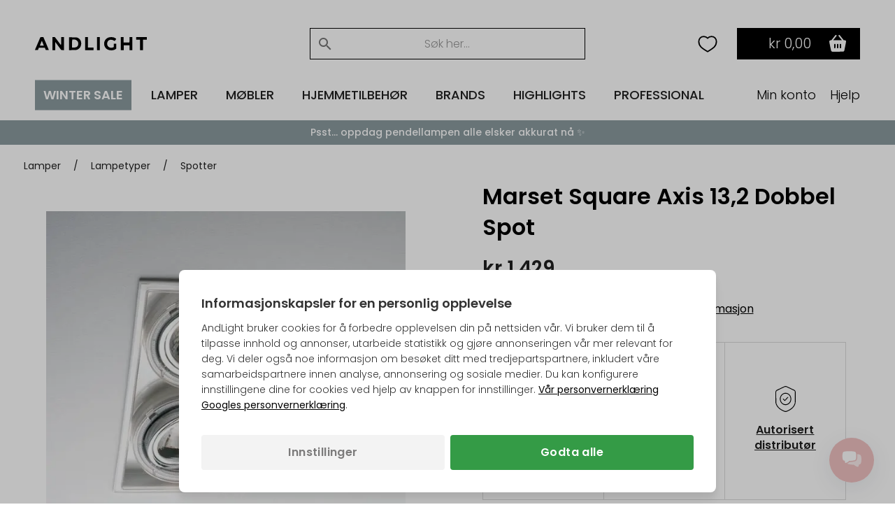

--- FILE ---
content_type: text/html; Charset=UTF-8
request_url: https://andlight.no/shop/marset-square-axis-3068p.html
body_size: 60219
content:
<!DOCTYPE html>
<html lang='no' class="webshop-html" xmlns:fb="http://ogp.me/ns/fb#">
<head>
<title>Marset Square Axis 13,2 Dobbel Spot | AndLight</title>
<link rel="preload" as="script" href="/tidy/v30/js/dandomain.jquery.min.js?v3.5.1">
<link rel="preload" as="script" href="/shop/frontend/public/js/webshop.misc.min.js?v=8.114.3504">

<script>
class SessionManager{constructor(){this.initialize()}initialize(){this.resetSessionIfExpired()}setUserActivityCookie(){const e=new Date;e.setTime(e.getTime()+72e5),document.cookie=`userActivity=true; expires=${e.toUTCString()}; path=/; Secure; SameSite=Lax`}getUserActivityCookie(){return document.cookie.split("; ").find((e=>e.startsWith("userActivity=")))}isUserActivityExpired(){return!this.getUserActivityCookie()}clearSessionData(){document.cookie.split("; ").forEach((e=>{if(e.startsWith("filterSelections_")){const i=e.split("=")[0];document.cookie=`${i}=; expires=Thu, 01 Jan 1970 00:00:00 UTC; path=/; Secure; SameSite=Lax`}})),["altDeliveryEnabled","isLoggedIn","isB2BCustomer","b2bGroupId","passwordReset","accountExists","loginInProgress","isCompanyCheckout","comingFromCheckout","isSplitDelivery","sortOrder"].forEach((e=>{document.cookie=`${e}=; expires=Thu, 01 Jan 1970 00:00:00 UTC; path=/; Secure; SameSite=Lax`}))}resetSessionIfExpired(){this.isUserActivityExpired()&&this.clearSessionData(),this.setUserActivityCookie()}}new SessionManager;
</script>

<!-- jquery.3.5.1 inserted in site metatag field -->
<script src="/tidy/v30/js/dandomain.jquery.min.js?v3.5.1"></script>
<script>jQuery.event.special.touchstart = { setup: function (_, ns, handle) { this.addEventListener("touchstart", handle, { passive: true }); } };</script>

<!-- Cookie Consent, must be before GTM -->
<script>
function gtag(){dataLayer.push(arguments)}window.dataLayer=window.dataLayer||[],gtag("consent","default",{ad_storage:"denied",analytics_storage:"denied",ad_user_data:"denied",ad_personalization:"denied"}),null!==localStorage.getItem("consentMode")&&gtag("consent","update",JSON.parse(localStorage.getItem("consentMode")));
</script>

<!-- GTM first-party -->
<script>(function (w, d, s, l, i) {
    w[l] = w[l] || []; w[l].push({
      'gtm.start':
        new Date().getTime(), event: 'gtm.js'
    }); var f = d.getElementsByTagName(s)[0],
      j = d.createElement(s), dl = l != 'dataLayer' ? '&l=' + l : ''; j.async = true; j.src =
        'https://gtmss.' + window.location.hostname + '/gtm.js?id=' + i + dl; f.parentNode.insertBefore(j, f);
  })(window, document, 'script', 'dataLayer', 'GTM-WWBLSS6');</script>
    <meta http-equiv="Content-Type" content="text/html;charset=UTF-8" />
    <meta name="generator" content="DanDomain Webshop" />
    <link rel="canonical" href="https://andlight.no/shop/marset-square-axis-3068p.html"/>
    <link rel="preload" as="image" href="/images/marset/Square13_2-Hovedbillede.jpg" />
    <link rel="image_src" href="https://andlight.no/images/marset/Square13_2-Hovedbillede.jpg" />
    <meta property="og:title" content="Marset Square Axis 13,2 Dobbel Spot"/>
    <meta property="og:url" content="https://andlight.no/shop/marset-square-axis-3068p.html"/>
    <meta property="og:image" content="https://andlight.no/images/marset/Square13_2-Hovedbillede.jpg"/>
    <meta name="thumbnail" content="https://andlight.no/images/marset/Square13_2-Hovedbillede.jpg" />
    <meta name="description" content="Elegante downlight spotter fra Marset. Fås i tre størrelser og kan dreies og kippes etter behov. Produsert i slitesterk polycarbonat.">
<!-- <link rel="preload" as="script" href="/tidy/dandomain.jquery.min.js" />
<link rel="preload" as="style" href="/shop/frontend/public/css/webshop.css?v=8.105.1951">
<link rel="preload" as="script" href="/shop/frontend/public/js/webshop.misc.min.js?v=8.105.1951">

<script src="/tidy/dandomain.jquery.min.js"></script>
<script>jQuery.event.special.touchstart = {setup: function( _, ns, handle ){this.addEventListener("touchstart", handle, { passive: true });}};</script>

<script>
window.dataLayer=window.dataLayer||[];function gtag(){dataLayer.push(arguments);}
if(localStorage.getItem("consentMode")===null){gtag("consent","default",{ad_storage:"denied",analytics_storage:"denied",ad_user_data:"denied",ad_personalization:"denied",});}else{gtag("consent","default",JSON.parse(localStorage.getItem("consentMode")));}
</script> -->
    <meta http-equiv="Page-Enter" content="blendTrans(Duration=0)">
    <meta http-equiv="Page-Exit" content="blendTrans(Duration=0)">
    <script type="text/javascript">
        var UsesOwnDoctype = true
        var LanguageID = '27';
        var ReloadBasket = '';
        var MaxBuyMsg = '';
        var MinBuyMsg = 'Antall får ikke være mindre enn';
        var SelectVarMsg = 'Velg variant før kjøp';
        var ProductNumber = '417051';
        var ProductVariantMasterID = '';
        var Keyword = '';
        var SelectVarTxt = 'Velg variant';
        var ShowBasketUrl = '/shop/showbasket.html';
        var CurrencyReturnUrl = '/shop/marset-square-axis-3068p.html';
        var ReqVariantSelect = 'true';
        var EnablePicProtect = false;
        var PicprotectMsg = '(c) AndLight ApS';
        var AddedToBasketMessageTriggered = false;
        var CookiePolicy = {"cookiesRequireConsent":false,"allowTrackingCookies":true,"allowStatisticsCookies":true,"allowFunctionalCookies":true};
        setInterval(function(){SilentAjaxGetRequest(location.href);},900000);
    </script>
    <script type="text/javascript" src="/shop/frontend/public/js/webshop.misc.min.js?v=8.114.3504"></script>

<style>.ProductGratisGave {display:none}</style>
<meta name="google-site-verification" content="cfftRwYstTsWkGUaULGmKpGmHw5W1zFxEs0xzXLDXd0" />
<meta name="google-site-verification" content="AIzlEqqgclJRWeEHELLH53YO4OWSwrkhW2lCfeqyz4w" />
<script type="application/ld+json">
{
  "@context": "https://schema.org",
  "@type": "LocalBusiness",
  "name": "Andlight",
  "image": "https://andlight.no/dandodesign/media/andlight-logo.png",
  "url": "https://andlight.no/",
  "telephone": "+47 21 60 78 78",
  "email": "info@andlight.no",
  "paymentAccepted": ["credit card"],  
  "priceRange": "NOK",
  "address": {
    "@type": "PostalAddress",
    "streetAddress": "Nelson Mandelas Allé 16",
    "addressLocality": "Copenhagen SV",
    "postalCode": "2450",
    "addressCountry": "DK"
  },
  "geo": {
    "@type": "GeoCoordinates",
    "latitude": 55.656529343328245,
    "longitude": 12.558784131647533
  },
  "openingHours": "Mo,Tu,We,Th,Fr 10:00-17:00",
  "openingHoursSpecification": {
    "@type": "OpeningHoursSpecification",
    "dayOfWeek": [
      "Monday",
      "Tuesday",
      "Wednesday",
      "Thursday",
      "Friday"
    ],
    "opens": "10:00",
    "closes": "17:00"
  },
  "sameAs": [
    "https://www.facebook.com/AndLightEurope",
    "https://www.instagram.com/and.light/",
    "https://www.youtube.com/channel/UCR4fOa3PhgbBPkmb1KcrIbA/videos",
    "https://www.pinterest.dk/AndLightAps/",
    "https://www.houzz.dk/pro/andlightaps/andlight"
  ] 
}
</script>


<script type="application/ld+json">
{
  "@context": "https://schema.org",
  "@type": "Organization",
  "name": "Andlight",
  "url": "https://andlight.no/",
  "logo": "https://andlight.no/dandodesign/media/andlight-logo.png",
  "sameAs": [
    "https://www.facebook.com/AndLightEurope",
    "https://www.instagram.com/and.light/",
    "https://www.youtube.com/channel/UCR4fOa3PhgbBPkmb1KcrIbA/videos",
    "https://www.pinterest.dk/AndLightAps/",
    "https://www.houzz.dk/pro/andlightaps/andlight"
  ]
}
</script>

<script>
  /* Feature flags */
  var disableProductListingPageSorting = true;
</script>
<!-- 
<script>(function(w,d,s,l,i){w[l]=w[l]||[];w[l].push({'gtm.start':
new Date().getTime(),event:'gtm.js'});var f=d.getElementsByTagName(s)[0],
j=d.createElement(s),dl=l!='dataLayer'?'&l='+l:'';j.async=true;j.src=
'https://www.googletagmanager.com/gtm.js?id='+i+dl;f.parentNode.insertBefore(j,f);
})(window,document,'script','dataLayer','GTM-WWBLSS6');</script> -->

<!-- Load Convert Script -->
<script>
// Init true to load AB Testing
const loadABT = false;
const convertId = '10046773';

// Function to check if the script should be loaded
function checkAndLoadABTesting() {
    const consent = JSON.parse(localStorage.getItem("consentMode"));
    // If the user has accepted the cookies load the A/B test script
    if (loadABT && consent && consent["analytics_storage"] === "granted") {
        loadABTestingScript();
    }
}

// Function to load the A/B Testing Script
function loadABTestingScript() {
    const script = document.createElement("script");
    script.type = "text/javascript";
    script.src = `//cdn-4.convertexperiments.com/js/10046223-${convertId}.js`;
    document.head.appendChild(script);
    console.log("Loaded Convert Script"/*, script.src*/);
}

// Listen for consent update events
document.addEventListener('consentUpdated', (event) => {
    checkAndLoadABTesting();
});

// Initial check for A/B Testing script loading on page load
checkAndLoadABTesting();
</script>

<!-- jquery.3.5.1 inserted in site metatag field -->
<meta http-equiv="Accept-CH" content="DPR, Width, Viewport-Width">
<meta http-equiv="x-ua-compatible" content="ie=edge">
<meta name="viewport" content="width=device-width, initial-scale=1, shrink-to-fit=no">
<meta name="p:domain_verify" content="c77b64de633deba4a2a51eacd40d00ed" />

<!-- Preloads -->
<link rel="preload" as="style" href="/tidy/v30/css/menu.min.css?8900001">
<link rel="preload" as="style" href="/tidy/v30/css/tidy.init.min.css?8900004">

<link rel="preload" as="script" href="/tidy/v30/js/menu.min.js?8900012">
<link rel="preload" as="script" href="/tidy/v30/js/algolia.min.js?8900007">
<link rel="preload" as="script" href="/tidy/v30/js/init.products.min.js?8900007">

<link rel="preload" as="font" type="font/woff2" crossorigin="anonymous" href="/tidy/fonts/fonts/andlight-icons.woff2?2">
<link rel="preload" as="font" type="font/woff2" crossorigin="anonymous" href="/tidy/fonts/poppins-v15-latin-ext_latin-300.woff2">
<link rel="preload" as="font" type="font/woff2" crossorigin="anonymous" href="/tidy/fonts/poppins-v15-latin-ext_latin-regular.woff2">
<link rel="preload" as="font" type="font/woff2" crossorigin="anonymous" href="/tidy/fonts/poppins-v15-latin-ext_latin-italic.woff2">
<link rel="preload" as="font" type="font/woff2" crossorigin="anonymous" href="/tidy/fonts/poppins-v15-latin-ext_latin-500.woff2">
<link rel="preload" as="font" type="font/woff2" crossorigin="anonymous" href="/tidy/fonts/poppins-v15-latin-ext_latin-600.woff2">

<link rel="stylesheet" href="/tidy/v30/css/menu.min.css?8900001">
<link rel="stylesheet" href="/tidy/v30/css/tidy.init.min.css?8900004">

<!-- preconnect -->
<link rel="preconnect" href="https://www.google-analytics.com">
<link rel="preconnect" href="https://www.googletagmanager.com">
<link rel="preconnect" href="https://cdn.andlight.dk">

<!-- dns-prefetch -->
<link rel="dns-prefetch" href="https://static.klaviyo.com">
<link rel="dns-prefetch" href="https://connect.facebook.net">

<!-- VAT -->
<input type='hidden' id='VATAmount' value="0" style='position:absolute;width:1px;height:1px;left:-9999px;'/>
<script id="basket-items" type="application/json">
[
  
]
</script>

<script>
  (function () {

    // Optimization for Repeat Views
    if (sessionStorage.fontsLoadedFoutWithClass) {
      document.documentElement.className += " fonts-loaded";
      return;
    }

    if ("fonts" in document) {
      Promise.all([
        document.fonts.load("1em Poppins"),
        document.fonts.load("600 1em Poppins")
      ]).then(function () {
        document.documentElement.className += " fonts-loaded";

        // Optimization for Repeat Views
        sessionStorage.fontsLoadedFoutWithClass = true;
      });
    }
  })();
</script>
<script>
  // AR
  function checkForSupport() {
    // check for AR support
    const a = document.createElement('a'),
      supportsAR = a.relList.supports('ar') ? true : false;
    // if the host device supports AR Quick Look...
    if (supportsAR) {
      var root = document.documentElement;
      root.classList.add('ar-support')
    }
  }
  checkForSupport();

  // Site domain
  $('html').attr('data-domain', window.location.origin.split('.').pop());

  // B2B
  $(function () {
    if ($('.Link_Topmenu[href$="416s1.html"]').length || $('#b2bFrontpage').length) {
      $('html').addClass('b2b');
      isB2B = true;
    }
    else {
      isB2B = false;
    }
  });

</script>

<!-- 
<script id="sleeknoteScript" type="text/javascript">
	(function () {
		var sleeknoteScriptTag = document.createElement("script");
		sleeknoteScriptTag.type = "text/javascript";
		sleeknoteScriptTag.charset = "utf-8";
		sleeknoteScriptTag.src = ("//sleeknotecustomerscripts.sleeknote.com/51114.js");
		var s = document.getElementById("sleeknoteScript");
		s.parentNode.insertBefore(sleeknoteScriptTag, s);
	})();
</script>
-->

<script>
  // tidyLayer
  window.tidyLayer = window.tidyLayer || [];
  tidyLayer.settings = window.tidyLayer.settings || {};
  tidyLayer.translations = window.tidyLayer.translations || {};
  tidyLayer.settings.version = '30';

  /* nowDate is files suffix inside dandomain.jquery, to control caching (CHANGE TO STATIC IN PROD!) */
  nowDate =  '?8900007'; //`?${new Date().getTime()}`;
</script>

<!-- Global Variables -->
<script>
  // DK
  tidyLayer.settings["26"] = {
    searchPlaceholder: 'Søg efter...',
    flowBoxLocale: 'da-DK',
    formLocale: 'da-DK',
    moneyLocale: 'da-DK',
    currencyCode: 'DKK',
    algoliaIndex: 'prod_andlight_dk',
    dixaToken: '3faa3b88d2864b4daf0d12ca24fbc23f'
  }

  // FI
  tidyLayer.settings["37"] = {
    searchPlaceholder: 'Search...',
    flowBoxLocale: 'fi-FI',
    formLocale: 'en-GB',
    moneyLocale: 'fi-FI',
    currencyCode: 'EUR',
    algoliaIndex: 'prod_andlight_fi',
    dixaToken: '62b7a72170cb404fbab3634b1002c4a6'
  }

  // NO
  tidyLayer.settings["27"] = {
    searchPlaceholder: 'Søk her...',
    flowBoxLocale: 'no-NO',
    formLocale: 'nb-NO',
    moneyLocale: 'no-NO',
    currencyCode: 'NOK',
    algoliaIndex: 'prod_andlight_no',
    dixaToken: '3faa3b88d2864b4daf0d12ca24fbc23f'
  }

  // SE
  tidyLayer.settings["28"] = {
    searchPlaceholder: 'Sök...',
    flowBoxLocale: 'sv-SE',
    formLocale: 'sv-SE',
    moneyLocale: 'sv-SE',
    currencyCode: 'SEK',
    algoliaIndex: 'prod_andlight_se',
    dixaToken: 'c7a94cf9633c4722af668c98a3589233'
  }

  // DE
  tidyLayer.settings["29"] = {
    searchPlaceholder: 'Suchen...',
    flowBoxLocale: 'de-DE',
    formLocale: 'de-DE',
    moneyLocale: 'de-DE',
    currencyCode: 'EUR',
    algoliaIndex: 'prod_andlight_de',
    dixaToken: 'c7a94cf9633c4722af668c98a3589233'
  }

  // COM
  tidyLayer.settings["31"] = {
    searchPlaceholder: 'Search...',
    flowBoxLocale: 'en-EU',
    formLocale: 'en-GB',
    moneyLocale: 'de-DE',
    currencyCode: 'EUR',
    algoliaIndex: 'prod_andlight_com',
    dixaToken: '62b7a72170cb404fbab3634b1002c4a6'
  }

  // PL
  tidyLayer.settings["32"] = {
    searchPlaceholder: 'Szukaj...',
    flowBoxLocale: 'pl-PL',
    formLocale: 'pl-PL',
    moneyLocale: 'pl-PL',
    currencyCode: 'PLN',
    algoliaIndex: 'prod_andlight_pl',
    dixaToken: '62b7a72170cb404fbab3634b1002c4a6'
  }

  // FR
  tidyLayer.settings["33"] = {
    searchPlaceholder: 'Rechercher...',
    flowBoxLocale: 'fr-FR',
    formLocale: 'fr-FR',
    moneyLocale: 'fr-FR',
    currencyCode: 'EUR',
    algoliaIndex: 'prod_andlight_fr',
    dixaToken: '62b7a72170cb404fbab3634b1002c4a6'
  }

  // AT
  tidyLayer.settings["34"] = {
    searchPlaceholder: 'Suchen...',
    flowBoxLocale: 'de-AT',
    formLocale: 'de-DE',
    moneyLocale: 'de-AT',
    currencyCode: 'EUR',
    algoliaIndex: 'prod_andlight_at',
    dixaToken: '62b7a72170cb404fbab3634b1002c4a6'
  }

  // NL
  tidyLayer.settings["39"] = {
    searchPlaceholder: 'Zoeken...',
    flowBoxLocale: 'nl-NL',
    formLocale: 'nl-NL',
    moneyLocale: 'nl-NL',
    currencyCode: 'EUR',
    algoliaIndex: 'prod_andlight_nl',
    dixaToken: '62b7a72170cb404fbab3634b1002c4a6'
  }

  // CO-UK
  tidyLayer.settings["40"] = {
    searchPlaceholder: 'Search...',
    flowBoxLocale: 'en-EU',
    formLocale: 'en-GB',
    moneyLocale: 'en-GB',
    currencyCode: 'GBP',
    algoliaIndex: 'prod_andlight_co_uk',
    dixaToken: '62b7a72170cb404fbab3634b1002c4a6'
  }

  // ES
  tidyLayer.settings["41"] = {
    searchPlaceholder: 'Buscar...',
    flowBoxLocale: 'es-ES',
    formLocale: 'en-GB',
    moneyLocale: 'es-ES',
    currencyCode: 'EUR',
    algoliaIndex: 'prod_andlight_es',
    dixaToken: '62b7a72170cb404fbab3634b1002c4a6'
  }

  // IT
  tidyLayer.settings["42"] = {
    searchPlaceholder: 'Cerca...',
    flowBoxLocale: 'it-IT',
    formLocale: 'en-GB',
    moneyLocale: 'it-IT',
    currencyCode: 'EUR',
    algoliaIndex: 'prod_andlight_it',
    dixaToken: '62b7a72170cb404fbab3634b1002c4a6'
  }

  // BE
  tidyLayer.settings["45"] = {
    searchPlaceholder: 'Zoeken...',
    flowBoxLocale: 'nl-BE',
    formLocale: 'nl-NL',
    moneyLocale: 'nl-BE',
    currencyCode: 'EUR',
    algoliaIndex: 'prod_andlight_be',
    dixaToken: '62b7a72170cb404fbab3634b1002c4a6'
  }

  // CH
  tidyLayer.settings["56"] = {
    searchPlaceholder: 'Suchen...',
    flowBoxLocale: 'de-CH',
    formLocale: 'de-CH',
    moneyLocale: 'de-CH',
    currencyCode: 'CHF',
    algoliaIndex: 'prod_andlight_ch',
    dixaToken: '62b7a72170cb404fbab3634b1002c4a6'
  }

  // HR
  tidyLayer.settings["57"] = {
    searchPlaceholder: 'Search...',
    flowBoxLocale: 'en-HR',
    formLocale: 'en-HR',
    moneyLocale: 'de-DE',
    currencyCode: 'EUR',
    algoliaIndex: 'prod_andlight_hr',
    dixaToken: '62b7a72170cb404fbab3634b1002c4a6'
  }

  // DK
  tidyLayer.settings["60"] = {
    searchPlaceholder: 'Søg efter...',
    flowBoxLocale: 'da-DK',
    formLocale: 'da-DK',
    moneyLocale: 'da-DK',
    currencyCode: 'DKK',
    algoliaIndex: 'prod_andlight_dk',
    dixaToken: '3faa3b88d2864b4daf0d12ca24fbc23f'
  }
</script>

<script>
/* Basket companion drawer */
var disableBasketCompanionDrawer = false; /* on/off toggle, can be fully removed but defaults to false */
var basketCompanionDrawer; /* DON'T REMOVE - intergration depends on having it global */
</script>

<script src="/tidy/v30/js/legacyLoader.min.js?8900001" async></script>
<script src="/tidy/v30/js/menu.min.js?8900012" defer></script>
<script src="/tidy/v30/js/algolia.min.js?8900007" defer></script>
<script src="/tidy/v30/js/init.products.min.js?8900007" defer></script>
</head>


<body class="webshop-productinfo webshop-body">
<script>
  // Some render blocking JS needed for B2B
  (() => {
    const b2bGroupId = document.cookie.split('; ').find(row => row.startsWith('b2bGroupId='))?.split('=')[1] || null;

    // Add body classes based on B2BGroupId
    if (["4", "8", "9", "11"].includes(b2bGroupId)) {
      document.body.classList.add("proTheme")
    };
    if (["10"].includes(b2bGroupId)) {
      document.body.classList.add("employeeTheme")
    };

    // Replace USP (pink bar) text content
    document.addEventListener("DOMContentLoaded", () => {
        if (["4", "8", "9", "11"].includes(b2bGroupId)) {
            const algoliaTemplateEl = document.querySelector('#header-search .translationTexts');
            const translationTemplateEl = algoliaTemplateEl.content.querySelector('template.translationTexts');
    
            const headerUspEl = document.querySelector("#header-usp > ul > li");
            const headerUspText = translationTemplateEl ? translationTemplateEl.getAttribute("data-algolia.b2b_usp") : null
            
            if (headerUspEl && headerUspText) {
                headerUspEl.innerHTML = headerUspText;
            }            
        }
    })
  })()
</script>
<style>
#webshop-spacebottom .footer-content {
  background: #F0C2C2!important;
  color: #000;
}
#webshop-spacebottom .footer-content a, #webshop-spacebottom .footer-content .h4 {
    color: #000!important;
} 
  
</style>
<style>
  @media screen and (min-width:992px) {
  #wishlistIconDesktop {
    margin-right: 0;
  }  
  #wishlistIconMobile {
    display:none;
  }
}
@media screen and (max-width:991px) {
   #wishlistIconDesktop {
      display: none;
  }  
  #wishlistIconMobile {
    cursor: pointer;
    right: 42px;
    position: relative;
  }  
}
@media screen and (max-width: 991px) {
    img#search-icon {
        padding: 10px;
        box-sizing: content-box;
        margin: -10px;
        position: relative;
        left: 1.1rem;
    }
}
@media screen and (max-width: 991px) {
  #navigation-logo-mobile {
      margin-left: auto;
      margin-right: auto;
      display: block;
      height: 15px;
      cursor: pointer;
      padding-right: 1.5rem;
  }
}
  .wishlistHeartMenuActive #heart-path{
    stroke: black;
    fill: #000;
    stroke-width: 5;
  }
body.webshop-checkout #wishlistIconMobile,
body.webshop-checkout #wishlistIconDesktop {
    display: none;
}
</style> 

<div id="overlay"></div>  

  <!-- Mobile Menu sticky top -->
  <div id="mobile-sticky-upper">
    <div id="sticky-nav">    
      
      <!-- Hamburger Nav on Mobile Menu -->  
      <img src="/tidy/media/menu/two-lines-hamburger.png" id="hamburger-nav" width="32px" height="32px" alt="Hamburger Icon" />
      
      <!-- Mobile Search Icon on Mobile Menu sticky -->  
      <img src="/tidy/media/menu/search-icon.svg" alt="Search Icon" id="search-icon" width="20px" height="20px">
      
      <!-- Mobile Menu Logo -->  
      <a href="/" title="AndLight" aria-label="AndLight Home">
        <img src="/tidy/media/menu/logo.svg" id="navigation-logo-mobile" width="142px" height="15px" alt="AndLight Logo" />
      </a>
      
    <!-- Mobile Wishlist Icon -->
      <svg role="presentation" width="32px" height="32px" class="wishlistHeartMenu" id="wishlistIconMobile" onclick="window.location.href='/shop/my-wishlist-7743c1.html'" xmlns:dc="http://purl.org/dc/elements/1.1/" xmlns:cc="http://creativecommons.org/ns#"
          xmlns:rdf="http://www.w3.org/1999/02/22-rdf-syntax-ns#" xmlns:svg="http://www.w3.org/2000/svg"
          xmlns="http://www.w3.org/2000/svg" xmlns:sodipodi="http://sodipodi.sourceforge.net/DTD/sodipodi-0.dtd"
          xmlns:inkscape="http://www.inkscape.org/namespaces/inkscape" version="1.1" x="0px" y="0px" viewBox="0 0 100 100">
        <g transform="translate(0,-952.36218)">
          <path style="color:#000000;enable-background:accumulate;"
              d="m 34.166665,972.36218 c -11.41955,0 -19.16666,8.91891 -19.16666,20.27029 0,19.45943 15,27.56753 35,39.72973 20.00001,-12.1622 34.99999,-20.2703 34.99999,-39.72973 0,-11.35137 -7.7471,-20.27029 -19.16665,-20.27029 -7.35014,0 -13.39148,4.05405 -15.83334,6.48647 -2.44185,-2.43241 -8.48319,-6.48647 -15.83334,-6.48647 z"
              fill="transparent" id="heart-path" stroke="#000000" stroke-width="5" marker="none" visibility="visible"
              display="inline" overflow="visible" />
        </g>
      </svg>
      
      <!-- Header basket will come here on Mobile -->      
    </div>
  </div> <!-- Mobile Menu sticky top ends -->

    <!-- Header Starts -->  
    <header id="header" data-page-class="product">  
      <div id="navigation-bar">
        <div class="header-top">
         
         <!-- Old Placement of Login -->  
        <div id="header-toplinks">
            <div class="b2bHidden">
                <a href="/shop/andlight-pro-login-416s1.html">Login</a>
            </div>
        </div>
          
        <!-- Mobile Menu Open container -->  
        <div id="menu-upper">
          <!-- Arrow Back -->  
          <img src="/tidy/media/menu/arrow-left.svg" id="arrow-back" />
          <!-- Andlight's Logo when Mobile Menu is open -->  
          <a href="/" title="AndLight" aria-label="AndLight Home">
             <svg role="presentation" id="navigation-logo" width="160" height="19" viewBox="0 0 110 13" fill="none" xmlns="http://www.w3.org/2000/svg">
                <path fill-rule="evenodd" clip-rule="evenodd" d="M5.31979 0.191561C5.23159 0.334079 0.785405 10.6748 0.0138183 12.5324C-0.0739671 12.7434 0.240422 12.7904 1.42132 12.742L2.94182 12.6799L3.35239 11.5796L3.76297 10.4793H6.76531H9.76765L10.186 11.5796L10.6041 12.6799L12.104 12.7415C12.9292 12.7753 13.6042 12.7298 13.6042 12.6401C13.6042 12.5504 12.4088 9.66965 10.9477 6.23852L8.29126 0H6.86485C6.08025 0 5.3851 0.0861396 5.31979 0.191561ZM17.1744 6.39236V12.7847H18.5395H19.9045V8.76591V4.74732L22.8972 8.75753L25.8899 12.7677L27.2025 12.7761L28.5151 12.7847V6.39236V0H27.1546H25.7939L25.737 4.03452L25.6799 8.06904L22.6347 4.03515L19.5895 0.00125762L18.382 0.000628811L17.1744 0V6.39236ZM49.3063 6.39236V12.7847H53.4016H57.4968V11.5272V10.2697H54.7667H52.0365V5.13485V0H50.6714H49.3063V6.39236ZM61.067 6.39236V12.7847H62.4321H63.7972V6.39236V0H62.4321H61.067V6.39236ZM72.4088 0.349589C70.3538 1.06721 68.8919 2.54982 68.298 4.51908C67.3603 7.6287 68.7178 10.9297 71.4914 12.284C73.7092 13.3667 77.3624 13.1989 79.1126 11.9336L79.9682 11.3149V8.90613V6.49715H78.7081H77.448V8.17111V9.84486L76.6874 10.1622C74.8571 10.9253 72.6581 10.3261 71.6366 8.78582C70.4546 7.0033 70.8761 4.47947 72.5711 3.19052C73.6466 2.37272 75.597 2.38907 77.2244 3.2295L78.366 3.81907L78.9622 3.11465C80.0535 1.82528 80.0627 1.74501 79.1848 1.16676C78.7495 0.87984 77.9796 0.499861 77.4741 0.322552C76.2888 -0.0934752 73.6374 -0.0794331 72.4088 0.349589ZM84.3785 6.39236V12.7847H85.8485H87.3186V10.3745V7.96425H90.1538H92.989V10.3745V12.7847H94.3541H95.7191V6.39236V0H94.3604H93.0016L92.9428 2.67222L92.884 5.34443H90.0488H87.2136L87.1548 2.67222L87.096 0H85.7372H84.3785V6.39236ZM99.4994 1.25751V2.51503H101.389H103.28V7.64987V12.7847H104.75H106.22V7.64987V2.51503H108.11H110V1.25751V0H104.75H99.4994V1.25751ZM33.5554 6.50113V12.8254L37.2831 12.7466C40.8254 12.6715 41.0631 12.6403 42.0609 12.1161C44.2003 10.9926 45.3325 9.19934 45.4765 6.70674C45.629 4.06282 44.513 1.95522 42.3509 0.80418C41.4976 0.350008 41.1454 0.309558 37.4931 0.245634L33.5554 0.17689V6.50113ZM40.2716 2.77701C40.7802 3.03648 41.4827 3.6076 41.8326 4.04626C42.3723 4.72364 42.4786 5.05604 42.5355 6.24691C42.591 7.40969 42.5193 7.79281 42.1174 8.48402C41.3639 9.77947 40.3109 10.2621 38.2282 10.2663L36.4956 10.2697V6.40975C36.4956 3.5181 36.5615 2.52341 36.7581 2.44419C37.4925 2.14846 39.3916 2.32829 40.2716 2.77701ZM7.90295 6.33996L8.74552 8.38342H6.75229C5.65581 8.38342 4.80106 8.31279 4.85251 8.22623C4.90417 8.13967 5.3494 7.03642 5.8423 5.77408C6.53534 3.99931 6.77497 3.57176 6.8993 3.88781C6.98771 4.1127 7.43945 5.21616 7.90295 6.33996Z" fill="black"/>
              </svg>
          </a>
          <!-- Close Mobile Menu -->  
          <img src="/tidy/media/menu/close-icon.svg" id="close-btn" />
        </div>
          
         <!-- Search -->  
        <div id="header-search">
             <template class="translationTexts"><form ID="Search_Form" method="POST" action="/shop/search-1.html" style="margin:0;"><input type="hidden" name="InitSearch" value="1"><span class="SearchTitle_SearchPage"></span><input type="text" name="Keyword" maxlength="50" size="12" class="SearchField_SearchPage" value=""><span class="nbsp">&nbsp;</span><input type="submit" value="" name="Search" class="SubmitButton_SearchPage"><br></form><template class="translationTexts"
	data-algolia.placeholder="Søk her..."
	data-algolia.filterby="Filtrer etter"
	data-algolia.category="Kategori"
	data-algolia.categories="Kategorier"
	data-algolia.colour="Farge"
	data-algolia.colours="Farger"
	data-algolia.manufacturer="Brand"
	data-algolia.manufacturers="Brands"
	data-algolia.on_offer="På tilbud"
	data-algolia.in_stock="På lager"
	data-algolia.price_range="Prisområde"
	data-algolia.showresult="Bruk filtre"
	data-algolia.showresults="Bruk filtre"
	data-algolia.showmore="Vis mer"
	data-algolia.resultfound="{{hits}} produkt funnet for \"{{query}}\""
	data-algolia.resultsfound="{{hits}} produkter funnet for \"{{query}}\""
	data-algolia.clearfilters="Fjern filtre"
	data-algolia.applyfilters="Aktiver"
	data-algolia.b2b_usp="One-Stop Shop • +20k Produkter • +150 Offisielle Merkevarepartnere • Konkurransedyktige Handelspriser • Én Kontaktperson"
	data-algolia.add_to_wishlist="Legg til produkt i ønskelisten din"
	data-algolia.remove_from_wishlist="Fjern produkt fra ønskelisten din"
></template>
<!-- <template class="translationTexts"
	data-algolia.filterby="Filtrer etter"
	data-algolia.category="Kategori"
	data-algolia.categories="Kategorier"
	data-algolia.colour="Farge" 
	data-algolia.colours="Farger" 
	data-algolia.manufacturer="Produsent" 
	data-algolia.manufacturers="Produsenter" 
	data-algolia.showresult="Vis {{hits}} produkt"
	data-algolia.showresults="Vis {{hits}} produkter"
	data-algolia.showmore="Vis mer"
	data-algolia.resultfound='{{hits}} produkt funnet for "{{query}}"'
	data-algolia.resultsfound='{{hits}} produkter funnet for "{{query}}"'
	data-algolia.clearfilters="Fjern filtre"
></template> -->
</template>
                <input aria-label="nav-search" name="nav-tabs" type="checkbox" id="nav-search" class="nav-input" />
            <div class="nav-tab" id="search-searchBox">
                <form method="POST" class="shop-search" action="/shop/search-1.html" role="search">
                    <input type="search" name="keyword" value="" autocomplete="off" id="search" aria-label="Search"> 
                </form>   
            </div>  
          
           <div class="search-close">
                <button type="button" aria-label="Close search"></button>
            </div>
        </div>          
          
        <!-- Header basket -->  
        <div id="header-basket">
          
        <!-- Wishlist Icon Desktop  -->
        <a href="/shop/-7743c1.html" style="display:flex; align-items: center;" aria-label="Your wishlist">
                  <svg role="presentation" width="36px" height="36px" class="wishlistHeartMenu" id="wishlistIconDesktop" xmlns:dc="http://purl.org/dc/elements/1.1/" xmlns:cc="http://creativecommons.org/ns#"
                    xmlns:rdf="http://www.w3.org/1999/02/22-rdf-syntax-ns#" xmlns:svg="http://www.w3.org/2000/svg"
                    xmlns="http://www.w3.org/2000/svg" xmlns:sodipodi="http://sodipodi.sourceforge.net/DTD/sodipodi-0.dtd"
                    xmlns:inkscape="http://www.inkscape.org/namespaces/inkscape" version="1.1" x="0px" y="0px" viewBox="0 0 100 100">
                    <g transform="translate(0,-952.36218)">
                      <path style="color:#000000;enable-background:accumulate;"
                        d="m 34.166665,972.36218 c -11.41955,0 -19.16666,8.91891 -19.16666,20.27029 0,19.45943 15,27.56753 35,39.72973 20.00001,-12.1622 34.99999,-20.2703 34.99999,-39.72973 0,-11.35137 -7.7471,-20.27029 -19.16665,-20.27029 -7.35014,0 -13.39148,4.05405 -15.83334,6.48647 -2.44185,-2.43241 -8.48319,-6.48647 -15.83334,-6.48647 z"
                        fill="transparent" id="heart-path" stroke="#000000" stroke-width="5" marker="none" visibility="visible"
                        display="inline" overflow="visible" />
                    </g>
                  </svg>
      </a>
          
        <!-- Header basket main content -->
        <input aria-label="nav-basket" name="nav-tabs" type="hidden" id="nav-basket" class="nav-input">
        <label for="nav-basket"></label>
        <div class="nav-tab">
          <a id="basket-container" href="showbasket.html" aria-label="Go to basket">
            <span class="basket-heading" data-button-text="Gå til handlekurven" data-continueshopping-text="Fortsett å handle" data-delivery-text="Levering" data-emptybasket-text="Handlekurven din er for øyeblikket tom" data-mycart-text="Min handlekurv" data-novat-text="eks. mva" data-subtotal-text="Delsum" data-total-text="Totalsum" data-vat-text="inkl. mva"></span><span class="basket-totalprice" role="heading">kr 0,00</span><span class="basket-count" data-basketcount="0">0</span><template class="translationTexts" data-specialoffer="Tilbud"></template><script>
  tidyLayer.translations = window.tidyLayer.translations || [];
  tidyLayer.translations.in_stock_text = "På lager";
  tidyLayer.translations.out_of_stock_text = "Ikke på lager";
  tidyLayer.translations.on_sale_text = "Tilbud";
  tidyLayer.translations.including_vat_text = "inkl. mva";
  tidyLayer.translations.excluding_vat_text = "eks. mva";
  tidyLayer.translations.buy_text = "Kjøp";
  tidyLayer.translations.days_text = "dager";
</script>
            <svg role="presentation" xmlns="http://www.w3.org/2000/svg" width="24" height="24" fill="#000" xmlns:v="https://vecta.io/nano"><path fill-rule="evenodd" d="M9.02.121c-.271.139-.305.18-2.58 3.059L3.947 6.336 2.986 7.55l-.814.027c-.737.025-.843.041-1.118.173A1.87 1.87 0 0 0 .002 9.3c-.02.276.094.944.629 3.688l1.215 6.234.758 3.295c.236.493.611.892 1.071 1.14.666.359.271.342 8.332.342l8.249-.297c.583-.302 1.14-.991 1.314-1.624.046-.166.486-2.378.978-4.916l1.19-6.125c.328-1.679.335-1.875.09-2.407-.189-.409-.472-.69-.907-.901-.367-.177-.389-.181-1.3-.208l-.927-.027-1.224-1.541-2.802-3.528-1.761-2.15c-.779-.699-1.935.116-1.593 1.122.096.283.104.293 3.437 4.436l1.359 1.689h-6.241c-5.309 0-6.234-.011-6.198-.076C5.695 7.405 6.743 6.082 8 4.507l2.379-3.068a.96.96 0 0 0-.19-1.104C9.86-.019 9.441-.096 9.02.121zm-.498 12.82c.436.359.419.242.419 2.93l-.122 2.623c-.185.353-.492.536-.9.536-.274 0-.368-.026-.546-.152a1.4 1.4 0 0 1-.345-.384l-.13-.233-.017-2.186c-.019-2.441.001-2.657.275-2.971.258-.296.439-.373.829-.35.277.016.369.048.538.187zm3.904-.112a.93.93 0 0 1 .475.475c.098.197.103.331.088 2.641l-.015 2.434-.128.191a.92.92 0 0 1-.849.46c-.282 0-.366-.025-.56-.165a1.31 1.31 0 0 1-.341-.384c-.108-.211-.113-.31-.128-2.487l.043-2.486a1.23 1.23 0 0 1 .563-.69c.225-.1.645-.094.851.012zm4.214.109c.11.091.25.263.311.382.108.21.111.296.111 2.583v2.366l-.161.266a.97.97 0 0 1-1.721 0l-.161-.266-.018-2.202c-.02-2.448-.001-2.646.276-2.964.258-.296.44-.373.829-.351.276.016.369.048.534.184z" fill="#fff"/></svg>
          </a>
          <div id="header-basket-content"></div>
        </div>
      </div> <!-- Header basket ends -->  
        
    </div> <!-- header-top container ends -->        
        
        <!-- Search Container -->
         <div class="search-container">
           <!-- Search Static Content -->
           <div id="search-static-content"></div>
           
           <!-- Search Filters Container -->
           <div id="search-filtering-container">
             <div id="search-buttons">
                <button class="search-toggle-filter open-search-filter" translate="algolia.filterby">Filter by</button>
            </div>
            <div id="search-filters">
                <div class="filter">
                    <input class="collapse" id="search-categories" name="search-filter" type="checkbox">
                    <label class="p collapse-all" for="search-categories" translate="algolia.categories">Categories</label>
                    <div class="collapse-wrapper">
                        <div class="filter-list filter_categories"></div>
                    </div>
                </div>
                <div class="filter">
                    <input class="collapse" id="search-colours" name="search-filter" type="checkbox">
                    <label class="p collapse-all" for="search-colours" translate="algolia.colours">Colours</label>
                    <div class="collapse-wrapper">
                        <div class="filter-list filter_colours"></div>
                    </div>
                </div>
                <div class="filter">
                    <input class="collapse" id="search-manufacturer" name="search-filter" type="checkbox">
                    <label class="p collapse-all" for="search-manufacturer" translate="algolia.manufacturers">Brands</label>
                    <div class="collapse-wrapper">
                        <div class="filter-list manufacturer_name"></div>
                    </div>
                </div>
              <div id="price-range-container"></div>
              <div id="toggle_offers"></div>
              <div id="toggle_stock"></div>
                          
                <!--div class="sort"></div-->                
                <div class="close-filter search-toggle-filter algolia-show-results"></div>
                <!--<div class="close-filter-cross search-toggle-filter"></div>-->
            </div>    
         </div>
         <!-- Search Results Container -->
        <div class="search-wrap" tabindex="-1">
            <!--div id="search-stats" class="hide"></div--> 
          <!-- Filters Applied -->
            <div id="filters-selected-container">             
                <div id="search-filter-tags"></div>
                <div id="clear-filters"></div>
            </div>
          <!-- Algolia categories -->
          <style>
.algoliaCategories {
    display: flex;
    flex-direction: column;
    align-items: stretch;
    margin: 0 0 20px 0 !important;
    padding-top: 2px;
}

.algoliaCategories__itemLink {
    position: relative;
    display: flex;
    align-items: center;
    padding: 12px 0;
    border-bottom: 1px solid #dbdbdb;
}

.algoliaCategories__itemName {
    font-size: 16px;
    text-align: left;
    word-wrap: break-word;
    overflow-wrap: break-word;
}

.algoliaCategories__itemType {
    margin-left: auto;
    font-size: 14px;
    font-weight: 300;
    text-align: right;
    align-self: center;
    padding-left: 15px;
    max-width: fit-content;
}

.algoliaCategories__itemLink::after {
    content: "";
    position: absolute;
    bottom: -1px;
    left: 0;
    width: 0;
    height: 1px;
    background-color: #b79a51;
    transition: width 0.4s ease-in-out;
}
.algoliaCategories__itemLink:hover::after {
    width: 100%;
}

@media only screen and (min-width: 1200px) {
    .algoliaCategories {
        display: grid;
        grid-template-columns: 1fr 1fr;
        column-gap: 2vw;
    }
    .algoliaCategories__itemLink {
        padding: 20px 0;
        height: 100%;
    }
}
@media only screen and (max-width: 600px) {
  .algoliaCategories .algoliaCategories__item:nth-of-type(4) {
    display: none;
  }
}
          </style>
          <ul class="algoliaCategories">
          </ul>
          <!-- Search Results -->
            <div class="search-content">
                <div id="search-hits"></div>
                <div id="infinite-hits"></div>
                <div id="search-pagination"></div>
            </div>
        </div>
      </div>

        <!-- Navigation Bar -->
       <div data-nosnippet="true" id="navigation-categories">
 <style>
  :root {
      --static-sale-background-color: #8a9a9f;
      --static-sale-text-color: #ffffff;
      --static-sale-color-co-uk: #ab3659;
    }

    /* Static menu item, sale */
    @media screen and (min-width: 992px) {
      .sale .level-1:after {
        content: "";
        position: absolute;
        bottom: 0;
        left: 0;
        width: 0;
        height: 4px;
        background-color: var(--static-sale-background-color) !important;
        transition: width 0.3s ease-in-out;
      }

      .sale.co-uk .level-1:after {
        background-color: var(--static-sale-color-co-uk) !important;
      }

      .sale .level-1:hover:after {
        width: 100%;
      }

      #navigation-categories .navigation-container:first-of-type {
        padding-left: 0;
      }
    }

    .sale .level-1 a:hover {
      color: var(--static-sale-background-color) !important;
    }

    .navigation-container .category-wrapper .level-1.with-submenu #menuStaticSale {
      color: var(--static-sale-text-color) !important;
      font-weight: 700 !important;
    }

    .sale.co-uk .level-1 a:hover {
      color: var(--static-sale-color-co-uk) !important;
    }

    .sale.co-uk .category-wrapper .level-1.with-submenu #menuStaticSale {
      color: var(--static-sale-color-co-uk) !important;
    }

    /* PRO L2 list items margin seperation */
    .level-2[data-category="professional"] ul li:nth-of-type(1),
    .level-2[data-category="professional"] ul li:nth-of-type(5) {
      margin-bottom: 16px;
    }

    /* Static sale menu item BOX AROUND */
    @media screen and (min-width: 992px) {
      #header .sale:not(.co-uk) #menuStaticSale {
        padding: 0 !important;
        margin-bottom: 21px !important;
        color: var(--static-sale-text-color) !important;
        position: relative;
        margin-left: 12px;
      }

      #header .sale:not(.co-uk) #menuStaticSale::before {
        content: "";
        width: calc(100% + 24px);
        height: calc(100% + 18px);
        position: absolute;
        top: 50%;
        transform: translateX(-50%) translateY(-50%);
        left: 50%;
        background-color: var(--static-sale-background-color);
        z-index: -1;
      }

      #header .sale:not(.co-uk) .level-1::after {
        background-color: var(--static-sale-background-color) !important;
      }
    }

    @media screen and (max-width: 991px) {
      #header .sale:not(.co-uk) #menuStaticSale {
        padding: 0 !important;
        color: var(--static-sale-text-color);
        position: relative;
        z-index: 10;
      }

      #header .sale:not(.co-uk) #menuStaticSale::before {
        content: "";
        width: calc(100% + 6px);
        height: calc(100% + 4px);
        position: absolute;
        top: 50%;
        transform: translateX(-50%) translateY(-50%);
        left: 50%;
        background-color: var(--static-sale-background-color);
        z-index: -1;
      }
    }
 </style>
 <div class="navigation-container sale" onclick="window.location.href = document.getElementById('menuStaticSale').href">
  <div class="category-wrapper">
   <div class="level-1 with-submenu">
    <a data-categoryid="static_sale_l1" href="/shop/winter-sale-8939c1.html" id="menuStaticSale">
     Winter Sale
    </a>
   </div>
  </div>
 </div>
 <div class="navigation-container lamps">
  <div class="category-wrapper">
   <div class="level-1 with-submenu" data-category="lamps" data-categoryid="lamps" data-label="Lamper" role="button" tabindex="0">
    LAMPER
    <img class="arrow-right" loading="lazy" src="/tidy/media/menu/arrow-right.svg"/>
   </div>
   <div class="level-2 submenu" data-category="lamps" data-categoryid="lamps" data-label="Lamper">
    <a class="see-all-link" data-categoryid="see_all" href="/shop/lamper-396s1.html" tabindex="0">
     Alle lamper
    </a>
    <ul>
     <li class="level-2 with-submenu" data-category="lamp_types" data-categoryid="lamp_types" data-label="Lampetyper" tabindex="0">
      Lampetyper
      <img class="arrow-right" loading="lazy" role="presentation" src="/tidy/media/menu/arrow-right.svg"/>
     </li>
     <li class="level-2 with-submenu" data-category="lamps_for_rooms" data-categoryid="lamps_for_rooms" data-label="Lamper til rom" tabindex="0">
      Lamper til rom
      <img class="arrow-right" loading="lazy" role="presentation" src="/tidy/media/menu/arrow-right.svg"/>
     </li>
     <li class="level-2 with-submenu" data-category="popular_lamp_series" data-categoryid="popular_lamp_series" data-label="Populære lampeserier" tabindex="0">
      Populære lampeserier
      <img class="arrow-right" loading="lazy" role="presentation" src="/tidy/media/menu/arrow-right.svg"/>
     </li>
     <li class="level-2 with-submenu" data-category="inspiration" data-categoryid="inspiration" data-label="Inspirasjon" tabindex="0">
      Inspirasjon
      <img class="arrow-right" loading="lazy" role="presentation" src="/tidy/media/menu/arrow-right.svg"/>
     </li>
    </ul>
   </div>
   <div class="level-3 submenu" data-category="lamp_types" data-categoryid="lamp_types" data-label="Lampetyper" data-primarycategoryid="lamps">
    <ul>
     <li>
      <a data-categoryid="pendants_and_chandeliers" href="/shop/pendellamper-176c1.html" tabindex="0">
       <span>
        Pendellamper
       </span>
       <img alt="Pendellamper" height="80" loading="lazy" src="https://cdn.andlight.dk/images/gubi_multilite_Pendel_brass_black.jpg" width="80"/>
      </a>
     </li>
     <li>
      <a data-categoryid="table_lamps" href="/shop/bordlamper-175c1.html" tabindex="0">
       <span>
        Bordlamper
       </span>
       <img alt="Bordlamper" height="80" loading="lazy" src="https://cdn.andlight.dk/images/flos/Snoopy.jpg" width="80"/>
      </a>
     </li>
     <li>
      <a data-categoryid="ceiling_lamps" href="/shop/taklamper-177c1.html" tabindex="0">
       <span>
        Taklamper
       </span>
       <img alt="Taklamper" height="80" loading="lazy" src="https://cdn.andlight.dk/images/5712802100097-arigato-2-loft-pendellampe-sort-1-p.jpg" width="80"/>
      </a>
     </li>
     <li>
      <a data-categoryid="floor_lamps" href="/shop/gulvlamper-178c1.html" tabindex="0">
       <span>
        Gulvlamper
       </span>
       <img alt="Gulvlamper" height="80" loading="lazy" src="https://cdn.andlight.dk/images/10012179-grashoppa-floorlamp-black_-p.jpg" width="80"/>
      </a>
     </li>
     <li>
      <a data-categoryid="portable_lamps" href="/shop/transportable-lamper-1098c1.html" tabindex="0">
       <span>
        Transportable lamper
       </span>
       <img alt="Transportable lamper" height="80" loading="lazy" src="https://cdn.andlight.dk/images/1890469y-ray-table-lamp-portable-dusty-green-angle-on-p.jpg" width="80"/>
      </a>
     </li>
     <li>
      <a data-categoryid="wall_lamps" href="/shop/vegglamper-179c1.html" tabindex="0">
       <span>
        Vegglamper
       </span>
       <img alt="Vegglamper" height="80" loading="lazy" src="https://cdn.andlight.dk/images/nuura-liila-1-medium-nordic-gold-optic-clear-1-on-white-300dpi.jpg" width="80"/>
      </a>
     </li>
     <li>
      <a data-categoryid="spotlights" href="/shop/spotter-182c1.html" tabindex="0">
       <span>
        Spotter
       </span>
       <img alt="Spotter" height="80" loading="lazy" src="https://cdn.andlight.dk/images/Astro/5646-Osca.jpg" width="80"/>
      </a>
     </li>
     <li>
      <a data-categoryid="outdoor_lighting" href="/shop/utendoersbelysning-1179c1.html" tabindex="0">
       <span>
        Utendørsbelysning
       </span>
       <img alt="Utendørsbelysning" height="80" loading="lazy" src="https://cdn.andlight.dk/images/PortreeWall_NaturalBrass.jpg" width="80"/>
      </a>
     </li>
     <li>
      <a data-categoryid="bulbs_and_lights" href="/shop/lyskilder-399c1.html" tabindex="0">
       <span>
        Lyskilder
       </span>
       <img alt="Lyskilder" height="80" loading="lazy" src="https://cdn.andlight.dk/images/tala/Squirrel-3W-2200K-E27-T_WHITE-ON-p.jpg" width="80"/>
      </a>
     </li>
     <li>
      <a data-categoryid="spare_parts" href="/shop/reservedeler-til-lamper-1180c1.html" tabindex="0">
       <span>
        Reservedeler til lamper
       </span>
       <img alt="Reservedeler til lamper" height="80" loading="lazy" src="https://cdn.andlight.dk/images/menu/image-spareparts.jpg" width="80"/>
      </a>
     </li>
    </ul>
   </div>
   <div class="level-3 submenu" data-category="lamps_for_rooms" data-categoryid="lamps_for_rooms" data-label="Lamper til rom" data-primarycategoryid="lamps">
    <ul>
     <li>
      <a data-categoryid="the_dining_room" href="/shop/til-spisestuen-927c1.html" tabindex="0">
       <span>
        Til spisestuen
       </span>
      </a>
     </li>
     <li>
      <a data-categoryid="the_living_room" href="/shop/til-stuen-928c1.html" tabindex="0">
       <span>
        Til stuen
       </span>
      </a>
     </li>
     <li>
      <a data-categoryid="the_kitchen" href="/shop/til-kjoekkenet-926c1.html" tabindex="0">
       <span>
        Til kjøkkenet
       </span>
      </a>
     </li>
     <li>
      <a data-categoryid="the_office" href="/shop/til-kontoret-929c1.html" tabindex="0">
       <span>
        Til kontoret
       </span>
      </a>
     </li>
     <li>
      <a data-categoryid="the_bedroom" href="/shop/til-soverommet-930c1.html" tabindex="0">
       <span>
        Til soverommet
       </span>
      </a>
     </li>
     <li>
      <a data-categoryid="the_bathroom" href="/shop/til-badet-554c1.html" tabindex="0">
       <span>
        Til badet
       </span>
      </a>
     </li>
     <li>
      <a data-categoryid="the_kids_room" href="/shop/til-barnerommet-932c1.html" tabindex="0">
       <span>
        Til barnerommet
       </span>
      </a>
     </li>
     <li>
      <a data-categoryid="the_garden" href="/shop/til-hagen-183c1.html" tabindex="0">
       <span>
        Til hagen
       </span>
      </a>
     </li>
     <li>
      <a data-categoryid="the_hall" href="/shop/til-hallen-933c1.html" tabindex="0">
       <span>
        Til hallen
       </span>
      </a>
     </li>
    </ul>
   </div>
   <div class="level-3 submenu" data-category="popular_lamp_series" data-categoryid="popular_lamp_series" data-label="Populære lampeserier" data-primarycategoryid="lamps">
    <ul>
     <li>
      <a data-categoryid="verner_panton_flowepot" href="/shop/tradition-flowerpot-1608c1.html" tabindex="0">
       <span>
        &amp;Tradition Flowerpot
       </span>
       <img alt="&amp;Tradition Flowerpot" height="80" loading="lazy" src="https://cdn.andlight.dk/images/flowerpot-vp9-cobalt-blue-on.png" width="80"/>
      </a>
     </li>
     <li>
      <a data-categoryid="new_works_tense" href="/shop/new-works-tense-3935c1.html" tabindex="0">
       <span>
        New Works  Tense
       </span>
       <img alt="New Works  Tense" height="80" loading="lazy" src="https://cdn.andlight.dk/images/tense-pendant-lamp-120-w-light-white-background_.png" width="80"/>
      </a>
     </li>
     <li>
      <a data-categoryid="gubi_multi_lite" href="/shop/gubi-multi-lite-2473c1.html" tabindex="0">
       <span>
        GUBI Multi-Lite
       </span>
       <img alt="GUBI Multi-Lite" height="80" loading="lazy" src="https://cdn.andlight.dk/images/gubi_multilite_Pendel_brass_black.jpg" width="80"/>
      </a>
     </li>
     <li>
      <a data-categoryid="fritz_hansen_kaiser_idell" href="/shop/fritz-hansen-kaiser-2117c1.html" tabindex="0">
       <span>
        Fritz Hansen Kaiser Idell
       </span>
       <img alt="Fritz Hansen Kaiser Idell" height="80" loading="lazy" src="https://cdn.andlight.dk/images/fh-kaiser-idell-6631-brass-edition-2019_.jpg" width="80"/>
      </a>
     </li>
     <li>
      <a data-categoryid="petite_friture_vertigo" href="/shop/petite-friture-vertigo-3337c1.html" tabindex="0">
       <span>
        Petite Friture VERTIGO
       </span>
       <img alt="Petite Friture VERTIGO" height="80" loading="lazy" src="https://cdn.andlight.dk/images/Vertigo_Large_Green_Petite_Friture.jpg" width="80"/>
      </a>
     </li>
     <li>
      <a data-categoryid="new_works_kizu" href="/shop/new-works-kizu-3924c1.html" tabindex="0">
       <span>
        New Works  Kizu
       </span>
       <img alt="New Works  Kizu" height="80" loading="lazy" src="https://cdn.andlight.dk/images/2022_01_14_New_Works_Kizu_Portable_Table_Lamp_Gris-du-Marais_Marble_Front_ON.jpg" width="80"/>
      </a>
     </li>
     <li>
      <a data-categoryid="vitra_akari" href="/shop/vitra-akari-3647c1.html" tabindex="0">
       <span>
        Vitra Akari
       </span>
       <img alt="Vitra Akari" height="80" loading="lazy" src="https://cdn.andlight.dk/images/vitra/Akari-Gulvlampe-1A-Produktfoto.jpg" width="80"/>
      </a>
     </li>
    </ul>
   </div>
   <div class="level-3 submenu" data-category="inspiration" data-categoryid="inspiration" data-label="Inspirasjon" data-primarycategoryid="lamps">
    <ul>
     <li>
      <a data-categoryid="top_10_badeværelseslamper" href="/shop/topp-10-baderomsbelysning-4043c1.html" tabindex="0">
       <span>
        Topp 10 baderomsbelysning
       </span>
       <img alt="Topp 10 baderomsbelysning" height="80" loading="lazy" src="https://cdn.andlight.dk/images/Lampe_Gras/304-Mat-Sort-Bathroom.jpg" width="80"/>
      </a>
     </li>
     <li>
      <a data-categoryid="belysning_fra_rum_til_rum" href="/shop/lys-opp-i-4104c1.html" tabindex="0">
       <span>
        Lys opp i rommet ditt
       </span>
       <img alt="Lys opp i rommet ditt" height="80" loading="lazy" src="https://cdn.andlight.dk/images/p104-patrone-pendant-small-thorup-cph-packshot-brown_.jpg" width="80"/>
      </a>
     </li>
     <li>
      <a data-categoryid="lamper_til_dit_udendørsområde" href="/shop/lys-til-uteomraadet-3897c1.html" tabindex="0">
       <span>
        Lys til uteområdet ditt
       </span>
       <img alt="Lys til uteområdet ditt" height="80" loading="lazy" src="https://cdn.andlight.dk/images/10117680-frt-satelite-pendant-7-cream-white-semi-matt-off_.jpg" width="80"/>
      </a>
     </li>
     <li>
      <a data-categoryid="top_10_skulpturelle_designs_til_dit_hjem" href="/shop/topp-10-skulpturelle-1564c1.html" tabindex="0">
       <span class="small_l3">
        Topp 10 skulpturelle designprodukter for hjemmet ditt
       </span>
       <img alt="Topp 10 skulpturelle designprodukter for hjemmet ditt" height="80" loading="lazy" src="https://cdn.andlight.dk/images/1600659-eu-1600659u-us-dancing-pendant-iskos-berlin-01_.jpg" width="80"/>
      </a>
     </li>
     <li>
      <a data-categoryid="kaiser_idell_tidløs_elegance" href="/shop/kaiser-idell-fritz-hansen-1553c1.html" tabindex="0">
       <span class="small_l3">
        Tidløs eleganse med Kaiser Idell-lampeserien
       </span>
       <img alt="Tidløs eleganse med Kaiser Idell-lampeserien" height="80" loading="lazy" src="https://cdn.andlight.dk/images/kaiser-idell-6718-w-matt-black-pack.jpg" width="80"/>
      </a>
     </li>
    </ul>
   </div>
  </div>
 </div>
 <div class="navigation-container furniture">
  <div class="category-wrapper">
   <div class="level-1 with-submenu" data-category="furniture" data-categoryid="furniture" data-label="Møbler" role="button" tabindex="0">
    MØBLER
    <img class="arrow-right" loading="lazy" src="/tidy/media/menu/arrow-right.svg"/>
   </div>
   <div class="level-2 submenu" data-category="furniture" data-categoryid="furniture" data-label="Møbler">
    <a class="see-all-link" data-categoryid="see_all" href="/shop/moebler-4349s1.html" tabindex="0">
     Alle møbler
    </a>
    <ul>
     <li class="level-2 with-submenu" data-category="seating" data-categoryid="seating" data-label="Stoler" tabindex="0">
      Stoler
      <img class="arrow-right" loading="lazy" role="presentation" src="/tidy/media/menu/arrow-right.svg"/>
     </li>
     <li class="level-2 with-submenu" data-category="tables" data-categoryid="tables" data-label="Tabeller" tabindex="0">
      Tabeller
      <img class="arrow-right" loading="lazy" role="presentation" src="/tidy/media/menu/arrow-right.svg"/>
     </li>
     <li class="level-2 with-submenu" data-category="armchairs_and_sofas" data-categoryid="armchairs_and_sofas" data-label="Lenestoler og sofaer" tabindex="0">
      Lenestoler og sofaer
      <img class="arrow-right" loading="lazy" role="presentation" src="/tidy/media/menu/arrow-right.svg"/>
     </li>
     <li class="level-2 with-submenu" data-category="storage and shelves" data-categoryid="storage and shelves" data-label="Lagring og hyller" tabindex="0">
      Lagring og hyller
      <img class="arrow-right" loading="lazy" role="presentation" src="/tidy/media/menu/arrow-right.svg"/>
     </li>
     <li data-categoryid="beds">
      <a data-categoryid="beds" href="/shop/senge-4473c1.html" tabindex="0">
       Senger
      </a>
     </li>
     <li class="level-2 with-submenu" data-category="havemøbler" data-categoryid="havemøbler" data-label="Hagemøbler" tabindex="0">
      Hagemøbler
      <img class="arrow-right" loading="lazy" role="presentation" src="/tidy/media/menu/arrow-right.svg"/>
     </li>
     <li data-categoryid="furniture_accessories">
      <a data-categoryid="furniture_accessories" href="/shop/moebeltilbehoer-1191c1.html" tabindex="0">
       Møbeltilbehør
      </a>
     </li>
    </ul>
   </div>
   <div class="level-3 submenu" data-category="seating" data-categoryid="seating" data-label="Stoler" data-primarycategoryid="furniture">
    <a class="see-all-link" data-categoryid="see_all" href="/shop/stoler-836s1.html" tabindex="0">
     Alle stoler
    </a>
    <ul>
     <li>
      <a data-categoryid="dining_table_chairs" href="/shop/spisestoler-857c1.html" tabindex="0">
       <span>
        Spisestoler
       </span>
       <img alt="Spisestoler" height="80" loading="lazy" src="https://cdn.andlight.dk/images/beetle-diningchair-conic-fullyupholstered-black-gubi-lightboucle-003-newpiping-itemnr-10057574-f3q_.jpg" width="80"/>
      </a>
     </li>
     <li>
      <a data-categoryid="barstools" href="/shop/barkrakker-855c1.html" tabindex="0">
       <span>
        Barkrakker
       </span>
       <img alt="Barkrakker" height="80" loading="lazy" src="https://cdn.andlight.dk/images/mater-01054-highstool69-darkstainedoak-packshot.jpg" width="80"/>
      </a>
     </li>
     <li>
      <a data-categoryid="office_chairs" href="/shop/kontorstoler-975c1.html" tabindex="0">
       <span>
        Kontorstoler
       </span>
       <img alt="Kontorstoler" height="80" loading="lazy" src="https://cdn.andlight.dk/images/Vitra-Soft-Pad-EA-217-Kontorstol-M-swivel-Armlaen-og-Vippe-Mekanisme.jpg" width="80"/>
      </a>
     </li>
     <li>
      <a data-categoryid="poufs" href="/shop/puffs-858c1.html" tabindex="0">
       <span>
        Puffs
       </span>
       <img alt="Puffs" height="80" loading="lazy" src="https://cdn.andlight.dk/images/601084-normann-copenhagen-circus-pouf-large-yellow-velour-1.jpg" width="80"/>
      </a>
     </li>
     <li>
      <a data-categoryid="stools" href="/shop/krakker-856c1.html" tabindex="0">
       <span>
        Krakker
       </span>
       <img alt="Krakker" height="80" loading="lazy" src="https://cdn.andlight.dk/images/603007-bit-stool-white-multi-01.jpg" width="80"/>
      </a>
     </li>
    </ul>
   </div>
   <div class="level-3 submenu" data-category="tables" data-categoryid="tables" data-label="Tabeller" data-primarycategoryid="furniture">
    <a class="see-all-link" data-categoryid="see_all" href="/shop/tabeller-853s1.html" tabindex="0">
     Alle tabeller
    </a>
    <ul>
     <li>
      <a data-categoryid="coffee_tables" href="/shop/salongbord-829c1.html" tabindex="0">
       <span>
        Salongbord
       </span>
       <img alt="Salongbord" height="80" loading="lazy" src="https://cdn.andlight.dk/images/around-large-oak.jpg" width="80"/>
      </a>
     </li>
     <li>
      <a data-categoryid="dining_tables" href="/shop/spisebord-1182c1.html" tabindex="0">
       <span>
        Spisebord
       </span>
       <img alt="Spisebord" height="80" loading="lazy" src="https://cdn.andlight.dk/images/arvrectanlgetable-90x180-fumedoak-frontside.jpg" width="80"/>
      </a>
     </li>
     <li>
      <a data-categoryid="bedside_tables" href="/shop/nattbord-850c1.html" tabindex="0">
       <span>
        Nattbord
       </span>
       <img alt="Nattbord" height="80" loading="lazy" src="https://cdn.andlight.dk/images/5714322204521-montana-selection-dash-anthracite-suspended-perspective-p.png" width="80"/>
      </a>
     </li>
     <li>
      <a data-categoryid="console_tables" href="/shop/konsollbord-837c1.html" tabindex="0">
       <span>
        Konsollbord
       </span>
       <img alt="Konsollbord" height="80" loading="lazy" src="https://cdn.andlight.dk/images/Gubitskonsolbordsortmarmor2hylder.png" width="80"/>
      </a>
     </li>
     <li>
      <a data-categoryid="desks" href="/shop/skrivebord-852c1.html" tabindex="0">
       <span>
        Skrivebord
       </span>
       <img alt="Skrivebord" height="80" loading="lazy" src="https://cdn.andlight.dk/images/220128-norr1137226-lowres.jpg" width="80"/>
      </a>
     </li>
     <li>
      <a data-categoryid="side_tables" href="/shop/sidebord-1181c1.html" tabindex="0">
       <span>
        Sidebord
       </span>
       <img alt="Sidebord" height="80" loading="lazy" src="https://cdn.andlight.dk/images/aa690-a369-aa55-dlm-black.jpg" width="80"/>
      </a>
     </li>
     <li>
      <a data-categoryid="trolleys_and_serving_trolleys" href="/shop/traller-og-serveringsvogner-851c1.html" tabindex="0">
       <span>
        Traller og serveringsvogner
       </span>
       <img alt="Traller og serveringsvogner" height="80" loading="lazy" src="https://cdn.andlight.dk/images/mategot-trolley-softblack_.png" width="80"/>
      </a>
     </li>
    </ul>
   </div>
   <div class="level-3 submenu" data-category="armchairs_and_sofas" data-categoryid="armchairs_and_sofas" data-label="Lenestoler og sofaer" data-primarycategoryid="furniture">
    <a class="see-all-link" data-categoryid="see_all" href="/shop/lenestoler-og-sofaer-4455s1.html" tabindex="0">
     Alle lenestoler og sofaer
    </a>
    <ul>
     <li>
      <a data-categoryid="armchairs" href="/shop/lenestoler-828c1.html" tabindex="0">
       <span>
        Lenestoler
       </span>
       <img alt="Lenestoler" height="80" loading="lazy" src="https://cdn.andlight.dk/images/9680005-030D00ZZ_Knitting_Chair_Dunes_Cognac_21000_Natural_Oak_Angle_-p.jpg" width="80"/>
      </a>
     </li>
     <li>
      <a data-categoryid="sofas" href="/shop/sofaer-1162c1.html" tabindex="0">
       <span>
        Sofaer
       </span>
       <img alt="Sofaer" height="80" loading="lazy" src="https://cdn.andlight.dk/images/norr11studio-sofa-set-up-4barnum-boucle-col-7.jpg" width="80"/>
      </a>
     </li>
     <li>
      <a data-categoryid="sundbeds_and_hammocks" href="/shop/solsenger-og-hengekoeyer-3956c1.html" tabindex="0">
       <span>
        Solsenger og hengekøyer
       </span>
       <img alt="Solsenger og hengekøyer" height="80" loading="lazy" src="https://cdn.andlight.dk/images/fiam-spaghetti-084aluar-orange-solstol-300dpi_.jpg" width="80"/>
      </a>
     </li>
     <li>
      <a data-categoryid="benches" href="/shop/benker-861c1.html" tabindex="0">
       <span>
        Benker
       </span>
       <img alt="Benker" height="80" loading="lazy" src="https://cdn.andlight.dk/images/peka-bench-1_.jpg" width="80"/>
      </a>
     </li>
    </ul>
   </div>
   <div class="level-3 submenu" data-category="storage and shelves" data-categoryid="storage and shelves" data-label="Lagring og hyller" data-primarycategoryid="furniture">
    <a class="see-all-link" data-categoryid="see_all" href="/shop/lagring-og-hyller-4456s1.html" tabindex="0">
     Alle lagring og hyller
    </a>
    <ul>
     <li>
      <a data-categoryid="shelving_units" href="/shop/hyller-838c1.html" tabindex="0">
       <span>
        Hyller
       </span>
       <img alt="Hyller" height="80" loading="lazy" src="https://cdn.andlight.dk/images/602505-normann-copenhagen-jam-bookcase-8-poles-oak-grey-02.jpg" width="80"/>
      </a>
     </li>
     <li>
      <a data-categoryid="shelves" href="/shop/hyller-834c1.html" tabindex="0">
       <span>
        Hyller
       </span>
       <img alt="Hyller" height="80" loading="lazy" src="https://cdn.andlight.dk/images/new-works-packshots-41923-nw-wall-shelf-900-black-walnut-p.jpg" width="80"/>
      </a>
     </li>
     <li>
      <a data-categoryid="cabinets" href="/shop/skape-841c1.html" tabindex="0">
       <span>
        Skape
       </span>
       <img alt="Skape" height="80" loading="lazy" src="https://cdn.andlight.dk/images/arkitecture-high-cabinet-kvk3-o-80-h155-1-_.jpg" width="80"/>
      </a>
     </li>
     <li>
      <a data-categoryid="clothes_racks" href="/shop/klesstativer-840c1.html" tabindex="0">
       <span>
        Klesstativer
       </span>
       <img alt="Klesstativer" height="80" loading="lazy" src="https://cdn.andlight.dk/images/2370977-kiila-coat-rack-black-black-f-web-master.jpg" width="80"/>
      </a>
     </li>
    </ul>
   </div>
   <div class="level-3 submenu" data-category="havemøbler" data-categoryid="havemøbler" data-label="Hagemøbler" data-primarycategoryid="furniture">
    <a class="see-all-link" data-categoryid="see_all" href="/shop/hagemoebler-3951s1.html" tabindex="0">
     Alle hagemøbler
    </a>
    <ul>
     <li>
      <a data-categoryid="outdoor_tables" href="/shop/hagebord-3954c1.html" tabindex="0">
       <span>
        Hagebord
       </span>
       <img alt="Hagebord" height="80" loading="lazy" src="https://cdn.andlight.dk/images/8120731509000-palissade-table-l170xw90xh75-olive_.jpg" width="80"/>
      </a>
     </li>
     <li>
      <a data-categoryid="outdoor_benches_and_sofas" href="/shop/hagebenker-og-sofaer-3955c1.html" tabindex="0">
       <span>
        Hagebenker og sofaer
       </span>
       <img alt="Hagebenker og sofaer" height="80" loading="lazy" src="https://cdn.andlight.dk/images/M0740606_week-end_bench_blue_PF_cut-out_-2.jpg" width="80"/>
      </a>
     </li>
     <li>
      <a data-categoryid="outdoor_seating" href="/shop/hagestoler-3953c1.html" tabindex="0">
       <span>
        Hagestoler
       </span>
       <img alt="Hagestoler" height="80" loading="lazy" src="https://cdn.andlight.dk/images/sd-e145-nu-lulu.jpg" width="80"/>
      </a>
     </li>
     <li>
      <a data-categoryid="sunbeds_and_hammocks" href="/shop/solsenger-og-hengekoeyer-3956c1.html" tabindex="0">
       <span>
        Solsenger og hengekøyer
       </span>
       <img alt="Solsenger og hengekøyer" height="80" loading="lazy" src="https://cdn.andlight.dk/images/headdemock-lightgrey_.jpg" width="80"/>
      </a>
     </li>
     <li>
      <a data-categoryid="outdoor_accessories" href="/shop/utendoers-tilbehoer-3957c1.html" tabindex="0">
       <span>
        Utendørs tilbehør
       </span>
       <img alt="Utendørs tilbehør" height="80" loading="lazy" src="https://cdn.andlight.dk/images/25002_pack.png" width="80"/>
      </a>
     </li>
    </ul>
   </div>
   <div class="level-3 submenu" data-category="popular_furniture_series" data-categoryid="popular_furniture_series" data-label="Populære merker" data-primarycategoryid="furniture">
    <ul>
     <li>
      <a data-categoryid="&amp;tradition_little_petra" href="/shop/tradition-little-petra-1616c1.html" tabindex="0">
       <span>
        &amp;Tradition Little Petra
       </span>
       <img alt="&amp;Tradition Little Petra" height="80" loading="lazy" src="https://cdn.andlight.dk/images/lille-petra-vb1-sheepskin-moonlight-front.jpg" width="80"/>
      </a>
     </li>
     <li>
      <a data-categoryid="montana_mini" href="/shop/montana-mini-2852c1.html" tabindex="0">
       <span>
        Montana Mini
       </span>
       <img alt="Montana Mini" height="80" loading="lazy" src="https://cdn.andlight.dk/images/5714322722063-montana-mini-1302-vanilla-perspective.png" width="80"/>
      </a>
     </li>
     <li>
      <a data-categoryid="hay_palissade" href="/shop/hay-palissade-2511c1.html" tabindex="0">
       <span>
        HAY Palissade
       </span>
       <img alt="HAY Palissade" height="80" loading="lazy" src="https://cdn.andlight.dk/images/8120731509000-palissade-table-l170xw90xh75-olive_.jpg" width="80"/>
      </a>
     </li>
     <li>
      <a data-categoryid="fatboy_headdemock" href="/shop/fatboy-headdemock-3969c1.html" tabindex="0">
       <span>
        Fatboy Headdemock
       </span>
       <img alt="Fatboy Headdemock" height="80" loading="lazy" src="https://cdn.andlight.dk/images/headdemock-lightgrey_.jpg" width="80"/>
      </a>
     </li>
     <li>
      <a data-categoryid="montana_panton_wire" href="/shop/montana-panton-wire-2853c1.html" tabindex="0">
       <span>
        Montana Panton Wire
       </span>
       <img alt="Montana Panton Wire" height="80" loading="lazy" src="https://cdn.andlight.dk/images/5714322006545-montana-pantonwire-single-d18-8-monarch-perspective.png" width="80"/>
      </a>
     </li>
     <li>
      <a data-categoryid="gubi_beetle" href="/shop/gubi-beetle-2451c1.html" tabindex="0">
       <span>
        GUBI Beetle
       </span>
       <img alt="GUBI Beetle" height="80" loading="lazy" src="https://cdn.andlight.dk/images/beetle-diningchair-conic-fullyupholstered-black-gubi-lightboucle-003-newpiping-itemnr-10057574-f3q_.jpg" width="80"/>
      </a>
     </li>
    </ul>
   </div>
  </div>
 </div>
 <div class="navigation-container accessories">
  <div class="category-wrapper">
   <div class="level-1 with-submenu" data-category="accessories" data-categoryid="accessories" data-label="Hjemmetilbehør" role="button" tabindex="0">
    HJEMMETILBEHØR
    <img class="arrow-right" loading="lazy" src="/tidy/media/menu/arrow-right.svg"/>
   </div>
   <div class="level-2 submenu" data-category="accessories" data-categoryid="accessories" data-label="Hjemmetilbehør">
    <a class="see-all-link" data-categoryid="see_all" href="/shop/hjemmetilbehoer-4350s1.html" tabindex="0">
     Alle hjemmetilbehør
    </a>
    <ul>
     <li class="level-2 with-submenu" data-category="home_storage" data-categoryid="home_storage" data-label="Liten lagringsplass" tabindex="0">
      Liten lagringsplass
      <img class="arrow-right" loading="lazy" role="presentation" src="/tidy/media/menu/arrow-right.svg"/>
     </li>
     <li class="level-2 with-submenu" data-category="decoration" data-categoryid="decoration" data-label="Dekorasjon" tabindex="0">
      Dekorasjon
      <img class="arrow-right" loading="lazy" role="presentation" src="/tidy/media/menu/arrow-right.svg"/>
     </li>
     <li class="level-2 with-submenu" data-category="textiles" data-categoryid="textiles" data-label="Tekstiler" tabindex="0">
      Tekstiler
      <img class="arrow-right" loading="lazy" role="presentation" src="/tidy/media/menu/arrow-right.svg"/>
     </li>
     <li data-categoryid="mirrors">
      <a data-categoryid="mirrors" href="/shop/spejle-833c1.html" tabindex="0">
       Speil
      </a>
     </li>
     <li data-categoryid="bathroom_ccessories">
      <a data-categoryid="bathroom_ccessories" href="/shop/badevaerelsestilbehoer-4460c1.html" tabindex="0">
       Baderomstilbehør
      </a>
     </li>
     <li data-categoryid="kitchen_accessories">
      <a data-categoryid="kitchen_accessories" href="/shop/koekkentilbehoer-4468c1.html" tabindex="0">
       Kjøkkentilbehør
      </a>
     </li>
     <li data-categoryid="outdoor_accessories">
      <a data-categoryid="outdoor_accessories" href="/shop/udendoerstilbehoer-3957c1.html" tabindex="0">
       Utendørs tilbehør
      </a>
     </li>
    </ul>
   </div>
   <div class="level-3 submenu" data-category="home_storage" data-categoryid="home_storage" data-label="Liten lagringsplass" data-primarycategoryid="accessories">
    <a class="see-all-link" data-categoryid="see_all" href="/shop/liten-lagringsplass-4457s1.html" tabindex="0">
     Alle liten lagringsplass
    </a>
    <ul>
     <li>
      <a data-categoryid="hooks_and_coat_racks" href="/shop/kroker-og-klesstativer-844c1.html" tabindex="0">
       <span>
        Kroker og klesstativer
       </span>
       <img alt="Kroker og klesstativer" height="80" loading="lazy" src="https://cdn.andlight.dk/images/Happy-hook-green-fritz-hansen.jpg" width="80"/>
      </a>
     </li>
     <li>
      <a data-categoryid="magazine_holders" href="/shop/magasinholdere-848c1.html" tabindex="0">
       <span>
        Magasinholdere
       </span>
       <img alt="Magasinholdere" height="80" loading="lazy" src="https://cdn.andlight.dk/images/journal-brass-300dpi-_.jpg" width="80"/>
      </a>
     </li>
     <li>
      <a data-categoryid="baskets" href="/shop/kurve-1177c1.html" tabindex="0">
       <span>
        Kurve
       </span>
       <img alt="Kurve" height="80" loading="lazy" src="https://cdn.andlight.dk/images/kurve-st-02-02.jpg" width="80"/>
      </a>
     </li>
     <li>
      <a data-categoryid="boxes" href="/shop/oppbevaringsbokser-4472c1.html" tabindex="0">
       <span>
        Oppbevaringsbokser
       </span>
       <img alt="Oppbevaringsbokser" height="80" loading="lazy" src="https://cdn.andlight.dk/images/form-and-refine-pillar-box-large-beech-perspective.png" width="80"/>
      </a>
     </li>
     <li>
      <a data-categoryid="organisers" href="/shop/organisasjon-4471c1.html" tabindex="0">
       <span>
        Organisasjon
       </span>
       <img alt="Organisasjon" height="80" loading="lazy" src="https://cdn.andlight.dk/images/1742529-20315202-o-tidy-white-fs-master.jpg" width="80"/>
      </a>
     </li>
     <li>
      <a data-categoryid="bins_and_pedalbins" href="/shop/papirkurver-og-pedalboetter-4470c1.html" tabindex="0">
       <span>
        Papirkurver og pedalbøtter
       </span>
       <img alt="Papirkurver og pedalbøtter" height="80" loading="lazy" src="https://cdn.andlight.dk/images/vipp-15-pedal-bin-black-01-shadow.jpg" width="80"/>
      </a>
     </li>
     <li>
      <a data-categoryid="bulletin_boards" href="/shop/oppslagstavler-847c1.html" tabindex="0">
       <span>
        Oppslagstavler
       </span>
       <img alt="Oppslagstavler" height="80" loading="lazy" src="https://cdn.andlight.dk/images/story-pinboard-cork-muuto-5000x5000-hi-res.jpg" width="80"/>
      </a>
     </li>
    </ul>
   </div>
   <div class="level-3 submenu" data-category="decoration" data-categoryid="decoration" data-label="Dekorasjon" data-primarycategoryid="accessories">
    <a class="see-all-link" data-categoryid="see_all" href="/shop/dekorasjon-4458s1.html" tabindex="0">
     Alle dekorasjon
    </a>
    <ul>
     <li>
      <a data-categoryid="candlesticks" href="/shop/lysestaker-843c1.html" tabindex="0">
       <span>
        Lysestaker
       </span>
       <img alt="Lysestaker" height="80" loading="lazy" src="https://cdn.andlight.dk/images/330300-heima-4armed-candlestick-300dpi__155143073.jpg" width="80"/>
      </a>
     </li>
     <li>
      <a data-categoryid="coffee_table_books" href="/shop/coffee-table-books-830c1.html" tabindex="0">
       <span>
        Coffee table books
       </span>
       <img alt="Coffee table books" height="80" loading="lazy" src="https://cdn.andlight.dk/images/9781579659844_.jpg" width="80"/>
      </a>
     </li>
     <li>
      <a data-categoryid="decorative_accessories" href="/shop/dekorativt-tilbehoer-854c1.html" tabindex="0">
       <span>
        Dekorativt tilbehør
       </span>
       <img alt="Dekorativt tilbehør" height="80" loading="lazy" src="https://cdn.andlight.dk/images/2284605_Eames_House_Bird_2152_F_master.jpg" width="80"/>
      </a>
     </li>
     <li>
      <a data-categoryid="planters" href="/shop/blomsterkasser-og-potter-849c1.html" tabindex="0">
       <span>
        Blomsterkasser og potter
       </span>
       <img alt="Blomsterkasser og potter" height="80" loading="lazy" src="https://cdn.andlight.dk/images/fermliving-ss23-dodupottall-1104267527-1.jpg" width="80"/>
      </a>
     </li>
     <li>
      <a data-categoryid="vases_and_bowls" href="/shop/vaser-og-skaaler-842c1.html" tabindex="0">
       <span>
        Vaser og skåler
       </span>
       <img alt="Vaser og skåler" height="80" loading="lazy" src="https://cdn.andlight.dk/images/ballerina-rose-0010102.png" width="80"/>
      </a>
     </li>
     <li>
      <a data-categoryid="posters_and_frames" href="/shop/plakater-og-rammer-4459c1.html" tabindex="0">
       <span>
        Plakater og rammer
       </span>
       <img alt="Plakater og rammer" height="80" loading="lazy" src="https://cdn.andlight.dk/images/creeper-and-climber-50x70-creeper-and-climber-70x100-1-.png" width="80"/>
      </a>
     </li>
    </ul>
   </div>
   <div class="level-3 submenu" data-category="textiles" data-categoryid="textiles" data-label="Tekstiler" data-primarycategoryid="accessories">
    <a class="see-all-link" data-categoryid="see_all" href="/shop/tekstiler-4469s1.html" tabindex="0">
     Alle tekstiler
    </a>
    <ul>
     <li>
      <a data-categoryid="cushions_and_seat_pads" href="/shop/puter-845c1.html" tabindex="0">
       <span>
        Puter
       </span>
       <img alt="Puter" height="80" loading="lazy" src="https://cdn.andlight.dk/images/fermliving-aw22-partcushionrectangular-1104265605-pack-1_-p.jpg" width="80"/>
      </a>
     </li>
     <li>
      <a data-categoryid="throws_and_blankets" href="/shop/tepper-og-matter-9376c1.html" tabindex="0">
       <span>
        Tepper og matter
       </span>
       <img alt="Tepper og matter" height="80" loading="lazy" src="https://cdn.andlight.dk/images/throws_blankets_menu_2025.jpg" width="80"/>
      </a>
     </li>
     <li>
      <a data-categoryid="carpets" href="/shop/gulvtepper-835c1.html" tabindex="0">
       <span>
        Gulvtepper
       </span>
       <img alt="Gulvtepper" height="80" loading="lazy" src="https://cdn.andlight.dk/images/fermliving-ss22-abstractrug-large-1104265411-pack-1_-p.jpg" width="80"/>
      </a>
     </li>
    </ul>
   </div>
   <div class="level-3 submenu" data-category="popular_access_series" data-categoryid="popular_access_series" data-label="" data-primarycategoryid="accessories">
    <ul>
     <li>
      <a data-categoryid="stori_ballerina" href="/shop/stori-ballerina-4218c1.html" tabindex="0">
       <span>
        Stori Ballerina
       </span>
       <img alt="Stori Ballerina" height="80" loading="lazy" src="https://cdn.andlight.dk/images/ballerina-coffee-0010101.png" width="80"/>
      </a>
     </li>
     <li>
      <a data-categoryid="fritz_hansen_ikebana" href="/shop/fritz-hansen-ikebana-2114c1.html" tabindex="0">
       <span>
        Fritz Hansen Ikebana
       </span>
       <img alt="Fritz Hansen Ikebana" height="80" loading="lazy" src="https://cdn.andlight.dk/images/9222-objects-ikebana.jpg" width="80"/>
      </a>
     </li>
     <li>
      <a data-categoryid="audo_kubus" href="/shop/audo-kubus-4390c1.html" tabindex="0">
       <span>
        Audo Kubus
       </span>
       <img alt="Audo Kubus" height="80" loading="lazy" src="https://cdn.andlight.dk/images/10008_pack_1.png" width="80"/>
      </a>
     </li>
     <li>
      <a data-categoryid="ferm_living_pond" href="/shop/ferm-living-pond-2271c1.html" tabindex="0">
       <span>
        Ferm Living Pond
       </span>
       <img alt="Ferm Living Pond" height="80" loading="lazy" src="https://cdn.andlight.dk/images/1104263761.jpg" width="80"/>
      </a>
     </li>
     <li>
      <a data-categoryid="vitra_wooden_dolls" href="/shop/vitra-wooden-doll-3691c1.html" tabindex="0">
       <span>
        Vitra Wooden Doll
       </span>
       <img alt="Vitra Wooden Doll" height="80" loading="lazy" src="https://cdn.andlight.dk/images/6352027-wooden-doll-no-9-super-large-special-edition-fs-master.jpg" width="80"/>
      </a>
     </li>
    </ul>
   </div>
  </div>
 </div>
 <div class="navigation-container brands">
  <div class="category-wrapper">
   <div class="level-1 with-submenu" data-category="brands" data-categoryid="brands" data-label="Brands" role="button" tabindex="0">
    BRANDS
    <img class="arrow-right" loading="lazy" src="/tidy/media/menu/arrow-right.svg"/>
   </div>
   <div class="level-2 submenu" data-category="brands" data-categoryid="brands" data-label="Brands">
    <a class="see-all-link" data-categoryid="see_all" href="/shop/brands-393s1.html" tabindex="0">
     Alle brands
    </a>
    <ul>
     <li class="level-2 with-submenu" data-category="popular_brands" data-categoryid="popular_brands" data-label="Populære merker" tabindex="0">
      Populære merker
      <img class="arrow-right" loading="lazy" role="presentation" src="/tidy/media/menu/arrow-right.svg"/>
     </li>
     <li class="level-2 with-submenu" data-category="featured_brands" data-categoryid="featured_brands" data-label="Utvalgte merker" tabindex="0">
      Utvalgte merker
      <img class="arrow-right" loading="lazy" role="presentation" src="/tidy/media/menu/arrow-right.svg"/>
     </li>
     <li class="level-2 with-submenu" data-category="danish_design" data-categoryid="danish_design" data-label="Skandinaviske merker" tabindex="0">
      Skandinaviske merker
      <img class="arrow-right" loading="lazy" role="presentation" src="/tidy/media/menu/arrow-right.svg"/>
     </li>
     <li class="level-2 with-submenu" data-category="responsible_design" data-categoryid="responsible_design" data-label="Ansvarlig design" tabindex="0">
      Ansvarlig design
      <img class="arrow-right" loading="lazy" role="presentation" src="/tidy/media/menu/arrow-right.svg"/>
     </li>
     <li class="level-2 with-submenu" data-category="new_brands" data-categoryid="new_brands" data-label="Nye merker" tabindex="0">
      Nye merker
      <img class="arrow-right" loading="lazy" role="presentation" src="/tidy/media/menu/arrow-right.svg"/>
     </li>
    </ul>
   </div>
   <div class="level-3 submenu" data-category="popular_brands" data-categoryid="popular_brands" data-label="Populære merker" data-primarycategoryid="brands">
    <ul>
     <li>
      <a data-categoryid="and_tradition" href="/shop/tradition-620c1.html" tabindex="0">
       <img alt="&amp;Tradition" height="80" loading="lazy" src="https://cdn.andlight.dk/images/logos/andtradition.svg" width="80"/>
      </a>
     </li>
     <li>
      <a data-categoryid="artemide" href="/shop/artemide-40c1.html" tabindex="0">
       <img alt="Artemide" height="80" loading="lazy" src="https://cdn.andlight.dk/images/logos/Artemide_logo.svg" width="80"/>
      </a>
     </li>
     <li>
      <a data-categoryid="dcw_editions" href="/shop/dcweditions-761c1.html" tabindex="0">
       <img alt="DCWéditions" height="80" loading="lazy" src="https://cdn.andlight.dk/images/logos/logo-dcw_black.svg" width="80"/>
      </a>
     </li>
     <li>
      <a data-categoryid="flos" href="/shop/flos-66c1.html" tabindex="0">
       <img alt="Flos" height="80" loading="lazy" src="https://cdn.andlight.dk/images/logos/flos-logo-vector.svg" width="80"/>
      </a>
     </li>
     <li>
      <a data-categoryid="fritz_hansen" href="/shop/fritz-hansen-674c1.html" tabindex="0">
       <img alt="Fritz Hansen" height="80" loading="lazy" src="https://cdn.andlight.dk/images/logos/FRITZ_HANSEN_Black_CMYK.svg" width="80"/>
      </a>
     </li>
     <li>
      <a data-categoryid="gubi" href="/shop/gubi-318c1.html" tabindex="0">
       <img alt="GUBI" height="80" loading="lazy" src="https://cdn.andlight.dk/images/logos/GUBI_Logotype_Black.svg" width="80"/>
      </a>
     </li>
     <li>
      <a data-categoryid="hay" href="/shop/hay-573c1.html" tabindex="0">
       <img alt="HAY" height="80" loading="lazy" src="https://cdn.andlight.dk/images/logos/hay.svg" width="80"/>
      </a>
     </li>
     <li>
      <a data-categoryid="new_works" href="/shop/new-works-16c1.html" tabindex="0">
       <img alt="NEW WORKS" height="80" loading="lazy" src="https://cdn.andlight.dk/images/NewWorksLogo.svg" width="80"/>
      </a>
     </li>
     <li>
      <a data-categoryid="vitra" href="/shop/vitra-626c1.html" tabindex="0">
       <img alt="Vitra" height="80" loading="lazy" src="https://cdn.andlight.dk/images/logos/vitra.svg" width="80"/>
      </a>
     </li>
     <li>
      <a data-categoryid="vipp" href="/shop/vipp-655c1.html" tabindex="0">
       <img alt="VIPP" height="80" loading="lazy" src="https://cdn.andlight.dk/images/logos/vipp.svg" width="80"/>
      </a>
     </li>
     <li>
      <a data-categoryid="nuura" href="/shop/nuura-651c1.html" tabindex="0">
       <img alt="Nuura" height="80" loading="lazy" src="https://cdn.andlight.dk/images/Nuura_logo.png" width="80"/>
      </a>
     </li>
     <li>
      <a data-categoryid="foscarini" href="/shop/foscarini-9c1.html" tabindex="0">
       <img alt="Foscarini" height="80" loading="lazy" src="https://cdn.andlight.dk/images/logos/foscarini.svg" width="80"/>
      </a>
     </li>
     <li>
      <a data-categoryid="edgeform" href="/shop/edgeform-4233c1.html" tabindex="0">
       <img alt="Edgeform" height="80" loading="lazy" src="https://cdn.andlight.dk/images/2023 SVG_grey.svg" width="80"/>
      </a>
     </li>
    </ul>
   </div>
   <div class="level-3 submenu" data-category="featured_brands" data-categoryid="featured_brands" data-label="Utvalgte merker" data-primarycategoryid="brands">
    <ul>
     <li>
      <a data-categoryid="anglepoise" href="/shop/anglepoise-686c1.html" tabindex="0">
       <img alt="Anglepoise" height="80" loading="lazy" src="https://cdn.andlight.dk/images/AnglepoiseAbandonDarkness Logo.svg" width="80"/>
      </a>
     </li>
     <li>
      <a data-categoryid="moooi" href="/shop/moooi-1168c1.html" tabindex="0">
       <img alt="Moooi" height="80" loading="lazy" src="https://cdn.andlight.dk/images/moooi_logo.svg" width="80"/>
      </a>
     </li>
     <li>
      <a data-categoryid="ferm_living" href="/shop/ferm-living-621c1.html" tabindex="0">
       <img alt="Ferm Living" height="80" loading="lazy" src="https://cdn.andlight.dk/images/tp/FermLiving_Logo_Secondary_Black.png" width="80"/>
      </a>
     </li>
     <li>
      <a data-categoryid="luceplan" href="/shop/luceplan-116c1.html" tabindex="0">
       <img alt="Luceplan" height="80" loading="lazy" src="https://cdn.andlight.dk/images/logos/luceplan.svg" width="80"/>
      </a>
     </li>
     <li>
      <a data-categoryid="montana" href="/shop/montana-1164c1.html" tabindex="0">
       <img alt="Montana" height="80" loading="lazy" src="https://cdn.andlight.dk/images/logos/montana.svg" width="80"/>
      </a>
     </li>
     <li>
      <a data-categoryid="nemo" href="/shop/nemo-683c1.html" tabindex="0">
       <img alt="NEMO" height="80" loading="lazy" src="https://cdn.andlight.dk/images/logos/nemo.svg" width="80"/>
      </a>
     </li>
     <li>
      <a data-categoryid="petite_friture" href="/shop/petite-friture-766c1.html" tabindex="0">
       <img alt="Petite Friture" height="80" loading="lazy" src="https://cdn.andlight.dk/images/logos/petite_friture.svg" width="80"/>
      </a>
     </li>
     <li>
      <a data-categoryid="creme_atelier" href="/shop/creme-atelier-7403c1.html" tabindex="0">
       <img alt="Crème Atelier" height="80" loading="lazy" src="https://cdn.andlight.dk/images/CREME_ATELIER_logo.svg" width="80"/>
      </a>
     </li>
     <li>
      <a data-categoryid="fatboy" href="/shop/fatboy-3893c1.html" tabindex="0">
       <img alt="Fatboy" height="80" loading="lazy" src="https://cdn.andlight.dk/images/logos/fatboy.svg" width="80"/>
      </a>
     </li>
     <li>
      <a data-categoryid="valerie_objects " href="/shop/valerie-objects-4171c1.html" tabindex="0">
       <img alt="Valerie Objects" height="80" loading="lazy" src="https://cdn.andlight.dk/images/logos/valerie.svg" width="80"/>
      </a>
     </li>
     <li>
      <a data-categoryid="hubsch " href="/shop/hubsch-1114c1.html" tabindex="0">
       <img alt="Hübsch" height="80" loading="lazy" src="https://cdn.andlight.dk/images/Hubsch_logo_black.svg" width="80"/>
      </a>
     </li>
     <li>
      <a data-categoryid="astro " href="/shop/astro-12c1.html" tabindex="0">
       <img alt="Astro" height="80" loading="lazy" src="https://cdn.andlight.dk/images/tp/AS_logo.png" width="80"/>
      </a>
     </li>
     <li>
      <a data-categoryid="oi_soi_oi " href="/shop/oi-soi-oi-1130c1.html" tabindex="0">
       <img alt="Oi Soi Oi" height="80" loading="lazy" src="https://cdn.andlight.dk/images/OI_logo.jpg" width="80"/>
      </a>
     </li>
    </ul>
   </div>
   <div class="level-3 submenu" data-category="danish_design" data-categoryid="danish_design" data-label="Skandinaviske merker" data-primarycategoryid="brands">
    <ul>
     <li>
      <a data-categoryid="thorup_copenhagen" href="/shop/thorup-copenhagen-792c1.html" tabindex="0">
       <img alt="Thorup Copenhagen" height="80" loading="lazy" src="https://cdn.andlight.dk/images/logos/thorup.png" width="80"/>
      </a>
     </li>
     <li>
      <a data-categoryid="audo" href="/shop/audo-4348c1.html" tabindex="0">
       <img alt="Audo" height="80" loading="lazy" src="https://cdn.andlight.dk/images/logos/audo.svg" width="80"/>
      </a>
     </li>
     <li>
      <a data-categoryid="louis_poulsen" href="/shop/louis-poulsen-1203c1.html" tabindex="0">
       <img alt="Louis Poulsen" height="80" loading="lazy" src="https://cdn.andlight.dk/images/LouisPoulsen-Logo-Oneline-Black-rgb-low-10041.jpg" width="80"/>
      </a>
     </li>
     <li>
      <a data-categoryid="ferm_living" href="/shop/ferm-living-621c1.html" tabindex="0">
       <img alt="Ferm Living" height="80" loading="lazy" src="https://cdn.andlight.dk/images/tp/FermLiving_Logo_Secondary_Black.png" width="80"/>
      </a>
     </li>
     <li>
      <a data-categoryid="normann_copenhagen" href="/shop/normann-copenhagen-129c1.html" tabindex="0">
       <img alt="Normann Copenhagen" height="80" loading="lazy" src="https://cdn.andlight.dk/images/logos/normann_copenhagen.svg" width="80"/>
      </a>
     </li>
     <li>
      <a data-categoryid="made_by_hand" href="/shop/made-by-hand-584c1.html" tabindex="0">
       <img alt="Made By Hand" height="80" loading="lazy" src="https://cdn.andlight.dk/images/logos/made_by_hand.svg" width="80"/>
      </a>
     </li>
     <li>
      <a data-categoryid="stori" href="/shop/stori-4107c1.html" tabindex="0">
       <img alt="Stori" height="80" loading="lazy" src="https://cdn.andlight.dk/images/logos/stori.svg" width="80"/>
      </a>
     </li>
     <li>
      <a data-categoryid="verpan" href="/shop/verpan-28c1.html" tabindex="0">
       <img alt="Verpan" height="80" loading="lazy" src="https://cdn.andlight.dk/images/logos/verpan.svg" width="80"/>
      </a>
     </li>
     <li>
      <a data-categoryid="wendelbo" href="/shop/wendelbo-1198c1.html" tabindex="0">
       <img alt="Wendelbo" height="80" loading="lazy" src="https://cdn.andlight.dk/images/Wendelbo_Logo_Black_.svg" width="80"/>
      </a>
     </li>
     <li>
      <a data-categoryid="rebello" href="/shop/rebello-decor-5066c1.html" tabindex="0">
       <img alt="Rebello Decor" height="80" loading="lazy" src="https://cdn.andlight.dk/images/logos/Logo_Rebello_new.svg" width="80"/>
      </a>
     </li>
     <li>
      <a data-categoryid="umage" href="/shop/umage-762c1.html" tabindex="0">
       <img alt="UMAGE" height="80" loading="lazy" src="https://cdn.andlight.dk/images/logos/umage.svg" width="80"/>
      </a>
     </li>
    </ul>
   </div>
   <div class="level-3 submenu" data-category="responsible_design" data-categoryid="responsible_design" data-label="Ansvarlig design" data-primarycategoryid="brands">
    <ul>
     <li>
      <a data-categoryid="david_trubridge" href="/shop/david-trubridge-245c1.html" tabindex="0">
       <img alt="David Trubridge" height="80" loading="lazy" src="https://cdn.andlight.dk/images/logos/david_trubridge.svg" width="80"/>
      </a>
     </li>
     <li>
      <a data-categoryid="form_refine" href="/shop/form-refine-1145c1.html" tabindex="0">
       <img alt="Form &amp; Refine" height="80" loading="lazy" src="https://cdn.andlight.dk/images/logos/form_refine.svg" width="80"/>
      </a>
     </li>
     <li>
      <a data-categoryid="graypants" href="/shop/graypants-759c1.html" tabindex="0">
       <img alt="Graypants" height="80" loading="lazy" src="https://cdn.andlight.dk/images/logos/graypants.svg" width="80"/>
      </a>
     </li>
     <li>
      <a data-categoryid="kartell" href="/shop/kartell-387c1.html" tabindex="0">
       <img alt="Kartell" height="80" loading="lazy" src="https://cdn.andlight.dk/images/logos/kartell.svg" width="80"/>
      </a>
     </li>
     <li>
      <a data-categoryid="mater" href="/shop/mater-1140c1.html" tabindex="0">
       <img alt="Mater" height="80" loading="lazy" src="https://cdn.andlight.dk/images/Mater%20Logo%20Black%20(2).png" width="80"/>
      </a>
     </li>
     <li>
      <a data-categoryid="tala" href="/shop/tala-618c1.html" tabindex="0">
       <img alt="Tala" height="80" loading="lazy" src="https://cdn.andlight.dk/images/logos/tala.svg" width="80"/>
      </a>
     </li>
     <li>
      <a data-categoryid="tom_rossau" href="/shop/tom-rossau-341c1.html" tabindex="0">
       <img alt="Tom Rossau" height="80" loading="lazy" src="https://cdn.andlight.dk/images/logos/tom_rossau.svg" width="80"/>
      </a>
     </li>
     <li>
      <a data-categoryid="fdb" href="/shop/fdb-moebler-4077c1.html" tabindex="0">
       <img alt="FDB Møbler" height="80" loading="lazy" src="https://cdn.andlight.dk/images/logos/FDB_logo_new.svg" width="80"/>
      </a>
     </li>
     <li>
      <a data-categoryid="transaprent" href="/shop/transparent-9602c1.html" tabindex="0">
       <img alt="Transparent" height="80" loading="lazy" src="https://cdn.andlight.dk/images/logos/logo-transparent.svg" width="80"/>
      </a>
     </li>
     <li>
      <a data-categoryid="maze" href="/shop/maze-1207c1.html" tabindex="0">
       <img alt="Maze" height="80" loading="lazy" src="https://cdn.andlight.dk/images/logos/Maze-New-black-RGB.png" width="80"/>
      </a>
     </li>
     <li>
      <a data-categoryid="pilke" href="/shop/pilke-1206c1.html" tabindex="0">
       <img alt="Pilke" height="80" loading="lazy" src="https://cdn.andlight.dk/images/logos/pilke-logo.svg" width="80"/>
      </a>
     </li>
     <li>
      <a data-categoryid="vaarnii" href="/shop/vaarnii-4959c1.html" tabindex="0">
       <img alt="Vaarnii" height="80" loading="lazy" src="https://cdn.andlight.dk/images/logo_vaarnii.svg" width="80"/>
      </a>
     </li>
     <li>
      <a data-categoryid="we_do_wood" href="/shop/we-do-wood-10669c1.html" tabindex="0">
       <img alt="We Do Wood " height="80" loading="lazy" src="https://cdn.andlight.dk/images/logos/WeDoWood_Logo_1.png" width="80"/>
      </a>
     </li>
    </ul>
   </div>
   <div class="level-3 submenu" data-category="new_brands" data-categoryid="new_brands" data-label="Nye merker" data-primarycategoryid="brands">
    <ul>
     <li>
      <a data-categoryid="we_do_wood" href="/shop/we-do-wood-10669c1.html" tabindex="0">
       <img alt="We Do Wood " height="80" loading="lazy" src="https://cdn.andlight.dk/images/logos/WeDoWood_Logo_1.png" width="80"/>
      </a>
     </li>
     <li>
      <a data-categoryid="intra_lighting" href="/shop/intra-lighting-10668c1.html" tabindex="0">
       <img alt="Intra Lighting" height="80" loading="lazy" src="https://cdn.andlight.dk/images/Intra-Lighting-logo.jpg" width="80"/>
      </a>
     </li>
     <li>
      <a data-categoryid="swedese" href="/shop/swedese-10537c1.html" tabindex="0">
       <img alt="Swedese" height="80" loading="lazy" src="https://cdn.andlight.dk/images/2025_Swedese.png" width="80"/>
      </a>
     </li>
     <li>
      <a data-categoryid="rye-sleep" href="/shop/rye-10199c1.html" tabindex="0">
       <img alt="RYE" height="80" loading="lazy" src="https://cdn.andlight.dk/images/RYE_LOGO_SORT_RGB.png" width="80"/>
      </a>
     </li>
     <li>
      <a data-categoryid="formarkivet" href="/shop/formarkivet-10099c1.html" tabindex="0">
       <img alt="FORMARKIVET" height="80" loading="lazy" src="https://cdn.andlight.dk/images/FORMARKIVET-Wordmark-Black.png" width="80"/>
      </a>
     </li>
     <li>
      <a data-categoryid="stilnovo" href="/shop/stilnovo-10018c1.html" tabindex="0">
       <img alt="STILNOVO" height="80" loading="lazy" src="https://cdn.andlight.dk/images/logos/Logo_Stilnovo_Black.png" width="80"/>
      </a>
     </li>
     <li>
      <a data-categoryid="decotique" href="/shop/decotique-4232c1.html" tabindex="0">
       <img alt="Decotique" height="80" loading="lazy" src="https://cdn.andlight.dk/images/decotique_logo_svart_ny.png" width="80"/>
      </a>
     </li>
     <li>
      <a data-categoryid="department" href="/shop/department-1216c1.html" tabindex="0">
       <img alt="Department" height="80" loading="lazy" src="https://cdn.andlight.dk/images/Department_logo_2.jpg" width="80"/>
      </a>
     </li>
     <li>
      <a data-categoryid="ro_collection" href="/shop/ro-collection-9492c1.html" tabindex="0">
       <img alt="Ro Collection" height="80" loading="lazy" src="https://cdn.andlight.dk/images/Rocollection_denmark_logo_black_original (1).jpg" width="80"/>
      </a>
     </li>
     <li>
      <a data-categoryid="mareld" href="/shop/mareld-9826c1.html" tabindex="0">
       <img alt="Mareld" height="80" loading="lazy" src="https://cdn.andlight.dk/images/logos/mareld-logo.png" width="80"/>
      </a>
     </li>
     <li>
      <a data-categoryid="iittala" href="/shop/iittala-10326c1.html" tabindex="0">
       <img alt="Iittala" height="80" loading="lazy" src="https://cdn.andlight.dk/images/brands/Iittala.png" width="80"/>
      </a>
     </li>
     <li>
      <a data-categoryid="louise_roe" href="/shop/louise-roe-10370c1.html" tabindex="0">
       <img alt="Louise Roe" height="80" loading="lazy" src="https://cdn.andlight.dk/images/brands/resizeist_doist.png" width="80"/>
      </a>
     </li>
    </ul>
   </div>
  </div>
 </div>
 <div class="navigation-container highlights">
  <div class="category-wrapper">
   <div class="level-1 with-submenu" data-category="highlights" data-categoryid="highlights" data-label="Highlights" role="button" tabindex="0">
    HIGHLIGHTS
    <img class="arrow-right" loading="lazy" src="/tidy/media/menu/arrow-right.svg"/>
   </div>
   <div class="level-2 submenu" data-category="highlights" data-categoryid="highlights" data-label="Highlights">
    <ul>
     <li data-categoryid="magazine">
      <a data-categoryid="magazine" href="/shop/journal-596s1.html" tabindex="0">
       Journal
      </a>
     </li>
     <li data-categoryid="magazine">
      <a data-categoryid="magazine" href="/shop/explore-1139s1.html" tabindex="0">
       Explore
      </a>
     </li>
     <li data-categoryid="designere">
      <a data-categoryid="designere" href="/shop/designere-1218s1.html" tabindex="0">
       Designere
      </a>
     </li>
     <li data-categoryid="instashop">
      <a data-categoryid="instashop" href="/shop/instashop-956c1.html" tabindex="0">
       Instashop
      </a>
     </li>
     <li data-categoryid="collaborations">
      <a data-categoryid="collaborations" href="/shop/andlight-collaborations-1136c1.html" tabindex="0">
       Samarbeid
      </a>
     </li>
     <li data-categoryid="limited">
      <a data-categoryid="limited" href="/shop/limited-editions-959c1.html" tabindex="0">
       Limited editions
      </a>
     </li>
    </ul>
   </div>
  </div>
 </div>
 <div class="navigation-container professional">
  <div class="category-wrapper">
   <div class="level-1 with-submenu" data-category="professional" data-categoryid="professional" data-label="Professional" role="button" tabindex="0">
    PROFESSIONAL
    <img class="arrow-right" loading="lazy" src="/tidy/media/menu/arrow-right.svg"/>
   </div>
   <div class="level-2 submenu" data-category="professional" data-categoryid="professional" data-label="Professional">
    <ul>
     <li class="level-2 with-submenu" data-category="contract_categories" data-categoryid="contract_categories" data-label="Kategorier" tabindex="0">
      Kategorier
      <img class="arrow-right" loading="lazy" role="presentation" src="/tidy/media/menu/arrow-right.svg"/>
     </li>
     <li data-categoryid="andlight_pro">
      <a data-categoryid="andlight_pro" href="/shop/om-andlight-pro-797c1.html" tabindex="0">
       AndLight PRO
      </a>
     </li>
     <li data-categoryid="andlight_studio">
      <a data-categoryid="andlight_studio" href="/shop/andlight-studio-7822c1.html" tabindex="0">
       AndLight STUDIO
      </a>
     </li>
     <li data-categoryid="andlight_employee">
      <a data-categoryid="andlight_employee" href="/shop/andlight-employee-7823c1.html" tabindex="0">
       AndLight EMPLOYEE
      </a>
     </li>
     <li data-categoryid="pro_refereces">
      <a data-categoryid="pro_refereces" href="/shop/projekt-referencer-6995c1.html" tabindex="0">
       Referanser til prosjektet
      </a>
     </li>
     <li data-categoryid="pro_signup">
      <a data-categoryid="pro_signup" href="/shop/customer.html?signup=pro" tabindex="0">
       Registrer deg
      </a>
     </li>
     <li data-categoryid="pro_login">
      <a data-categoryid="pro_login" href="/shop/customer.html" tabindex="0">
       Logg inn
      </a>
     </li>
    </ul>
   </div>
   <div class="level-3 submenu" data-category="contract_categories" data-categoryid="contract_categories" data-label="Kategorier" data-primarycategoryid="professional">
    <ul>
     <li>
      <a data-categoryid="hospitality" href="/shop/gjestfrihet-5079c1.html" tabindex="0">
       <span>
        Gjestfrihet
       </span>
      </a>
     </li>
     <li>
      <a data-categoryid="office" href="/shop/kontor-5081c1.html" tabindex="0">
       <span>
        Kontor
       </span>
      </a>
     </li>
     <li>
      <a data-categoryid="technical_lightning" href="/shop/teknisk-belysning-5083c1.html" tabindex="0">
       <span>
        Teknisk belysning
       </span>
      </a>
     </li>
     <li>
      <a data-categoryid="design_with_care" href="/shop/design-med-omhu-5082c1.html" tabindex="0">
       <span>
        Design med omhu
       </span>
      </a>
     </li>
    </ul>
   </div>
  </div>
 </div>
 <div class="navigation-container login-container">
  <div class="category-wrapper">
   <div class="level-1" id="login-menu">
    <h3>
     <a data-categoryid="my_account" href="/shop/customer.html">
      Min konto
     </a>
    </h3>
   </div>
  </div>
 </div>
 <div class="navigation-container customer-service">
  <div class="category-wrapper">
   <div class="level-1" id="customer-service-menu">
    <h3>
     <a data-categoryid="help" href="/shop/kundeservice-397c1.html">
      Hjelp
     </a>
    </h3>
   </div>
  </div>
 </div>
</div>

<template class="customerTranslations"
	data-login_title="Innlogging"
	data-myaccount_title="Min konto"
	data-logout_title="Logg ut"
	data-signup_title="Registrer deg"
	data-signup_create_account="Opprett en konto"
	data-signup_creating_account="Opprette kontoen..."
	data-signup_fullname="For- og etternavn..."
	data-signup_email="E-post..."
	data-signup_password="Passord..."
	data-signup_confirm_password="Bekreft passord..."
	data-signup_already_have_account="Har du allerede en konto?"
	data-validation_errors_invalid_email="Vennligst oppgi en gyldig e-postadresse"
	data-validation_errors_wrong_passwords="Passordene stemmer ikke overens"
	data-validation_errors_form_errors="Det er feil i skjemaet"
	data-forgot_password_cancel_text="Avbryt"
	data-delivery_fee="Levering"
	data-payment_fee="Betaling gebyr"
	data-vat_text="MVA"
	data-validation_errors_short_password="Passordet må være minst 8 tegn"
	data-signup_marketing_terms="Ja, takk - jeg vil gjerne motta målrettede e-poster og andre promoteringstilbud fra Andlight. Jeg kan alltid trekke tilbake samtykket mitt."
	data-back_to_cart_title="Tilbake til handlekurv"
	data-shopped_here_before_title="Har du handlet her før?"
	data-save_info_create_account_title="Lagre detaljene dine til neste gang"
	data-login_here_title="Logg inn"
	data-validation_errors_name_length="Navnet må bestå av minst 3 tegn"
	data-validation_errors_name_pattern="Navnet kan bare inneholde bokstaver, prikker og bindestreker"
	data-forgot_password_title="Glemt passordet ditt?"
	data-forgot_password_message="Skriv inn e-postadressen din for å motta en lenke for tilbakestilling av passord"
	data-add_notes_to_order_title="Legg til en kommentar"
	data-login_signup_title="Har du ikke en konto?"
	data-validation_errors_account_exists="Det finnes allerede en konto med denne e-postadressen. Vennligst logg inn eller tilbakestill passordet ditt"
	data-validation_errors_incorrect_email_password="Feil e-post eller passord"
	data-gift_enter="Skriv inn gavekort"
	data-accept_terms="Jeg godtar vilkårene og betingelsene"
	data-gift_info="Angi gavekortinformasjon"
	data-newsletter_signup="Ja til nyheter og tilbud via e-post. Jeg kan alltid trekke tilbake samtykket mitt"
	data-gift_header="Gavekort"
	data-gift_error="Gavekortet kunne ikke innløses. Kontroller at koden er riktig angitt."
	data-gift_payment="Betal med gavekort"
	data-professionel_checkbox="Jeg er en profesjonell"
	data-company_name_placeholder="Selskapets navn"
	data-phone_number_placeholder="Telefonnummer"
	data-vat_number_placeholder="MVA-nummer"
	data-industry_title="Min bransje er:"
	data-industry_option_architect="Arkitekt"
	data-industry_option_electrician="Elektriker"
	data-industry_option_interior_designer="Interiørarkitekt"
	data-industry_option_other="Annet"
	data-comments_placeholder="Kommentarer"
	data-company_name_error="Vennligst oppgi bedriftens navn"
	data-phone_number_error="Vennligst oppgi et telefonnummer"
	data-vat_number_error="Vennligst oppgi momsnummeret ditt"
	data-industry_error="Vennligst velg bransje"
></template>
<!-- <div id="message-top" data-messages='["Gratis levering", "Rask levering", "365 dagers returrett"]'>
   <p id="usp-message" class=""></p>
</div> -->
        
      </div>
      
</header>

<div id="header-usp">
    <ul style="background: #8a9a9f">
<li>
  <a style="color: #ffffff" href="/shop/audo-dancing-pendel-54983p.html">Psst… oppdag pendellampen alle elsker akkurat nå ✨</a>
</li>
</ul>
<style>
  /* Badge colours */
  .labels .label.specialOfferBadge {
    color: #000000;
    background-color: #F0C2C2;
  }
</style>
</div>

<div id="content" class="main" data-pagetype="product"><div itemscope itemtype="https://schema.org/Product">
<meta itemprop="sku" content="417051"/>
<meta itemprop="mpn" content="A607-032"/>
<meta itemprop="itemCondition" content="https://schema.org/NewCondition" />
<div itemprop="shippingDetails" itemtype="https://schema.org/OfferShippingDetails" itemscope>
<div itemprop="shippingRate" itemtype="https://schema.org/MonetaryAmount" itemscope>
<meta itemprop="value" content="0.00" />
<meta itemprop="currency" content="NOK" />
</div>
</div>
<FORM METHOD="POST" NAME="myform" class="product-details-buy-form" OnSubmit="return BuyProduct(this,'0','0','False');" ACTION="/shop/basket.asp"><INPUT TYPE="hidden" NAME="VerticalScrollPos" VALUE=""><INPUT TYPE="hidden" NAME="BuyReturnUrl" VALUE="/shop/marset-square-axis-3068p.html"><INPUT TYPE="hidden" NAME="Add" VALUE="1"><INPUT TYPE="HIDDEN" NAME="ProductID" VALUE="417051"><style>
.name-section {
  z-index: 100001!important;
}

.webshop-productinfo .main aside.main-aside #image-slider #load-3d {
    position: absolute;
    top: 0.5rem;
    right: -40px;
    border: none;
    border-radius: 0;
    color: #fff;
    padding: 0;
    z-index: 99;
    height: 45px;
}
@media screen and (max-width: 768px) {
  .webshop-productinfo .main aside.main-aside #image-slider #load-3d {
    right: 10px;
  }
}
.webshop-productinfo aside.main-aside {
  padding-left: 1rem;
  padding-right: 30px;
}
@media only screen and (max-width:767px) {
  .webshop-productinfo aside.main-aside {
    padding-left: 0!important;
    padding-right: 0!important;
  }
}
.webshop-productinfo .main #product-info h1 {
  font-size:2rem;
}
@media only screen and (max-width:767px) {
 .webshop-productinfo .main #product-info h1 {
  padding-top: 33px;
  font-size: 1.5rem!important;
}
}
.webshop-productinfo .main #product-info #price-section {
  padding-top: 20px;
  padding-bottom:30px;
}
.webshop-productinfo .main #product-info #price-section #button-section {
  display:inline-block; 
  float:right;
  margin-top:10px;
  text-decoration:underline;
  padding:0;
}
section#button-section div.MatchPrice a, section#button-section div.MatchPrice button {
  color : rgb(32, 32, 32);
  text-transform : uppercase;
  font-weight : 700;
}
section#button-section>div.MatchPrice {
  color : rgb(32, 32, 32);
  display : inline-block;
  vertical-align : middle;
}
section#button-section div.MatchPrice a:hover svg path, section#button-section div.MatchPrice button:hover svg path {
  fill : rgb(183, 154, 81);
}
.webshop-productinfo #FormulaPrice_ProductInfo_SPAN {
  font-size: 28px;
}
.webshop-productinfo #BUYSECTION>div.input-selector {
  width: 25%;
  flex-direction: row!important;
  background-color: #efefef;
  margin-right: 1.5625rem;
  height: 70px;
}
#BUYSECTION>button.buyButton {
    width: 75%;
    margin-right: 0!important;
    border-radius: 0;
    height: 70px;
}
.buyControl .input-selector .buyAmount {
  height: 100%!important;
  width: 100%!important;
}
.buyControl .input-selector .input-arrow {
  height: 100%!important;
  padding: 0!important;
}
.webshop-productinfo #primary-content #link-section>button {
  font-size:16px;
}
/* Set the price block as a flex container */
#price-section {
   display: flex;
}
/* Set the price block as a flex container */
 #price-section .price .price-block {
    display: flex;
    flex-wrap: wrap;
    align-items: center;
}
/* The price before should wrap to the next line if it doesn't fit */
#price-section .price .price-block .price-before {
    padding-left: 0rem!important;
    white-space: nowrap;
}
/* Ensure the live prismatch button is laid out next to the sales price */
#price-section .MatchPrice {
    flex-shrink: 0;
    white-space: nowrap;
    padding-left: 1rem;
}
.webshop-productinfo .main #product-info #price-section #button-section {
    display: inline-block;
    margin-bottom: 0;
    padding: 0;
    float: right;
    flex-grow: 1;
    text-align: end;
}
.price-before .slight-padding {
  padding-left: 2px;
}
#price-section .price .main-price-padding {
   padding-right: 14px;
   white-space: nowrap;
}
@media only screen and (max-width:767px) {
   #price-section .price .main-price-padding {
     padding-right: 6px;
  }
}
@media screen and (max-width: 767px) {
 /* .webshop-productinfo .main .content:not(#productpage-overlay) #buy-section {    
  position: fixed;
  padding:15px!important;
 } */
 #BUYSECTION>div.input-selector {
    width: 30%!important;
    height: 50px!important;
    display: flex!important;
    margin-right: 12px!important;
  }
  #BUYSECTION>button.buyButton {
    width: 70%!important;
    height: 50px!important;
  }
}
/* Container for badges (fix the CLS) */
.badge-container {
  position: absolute;
  top: 0.5rem;
  display: flex;
  flex-direction: column;
}  
.deal-badge {
  align-self: flex-start;
  display: inline-flex;
  justify-content: start;
  align-items: center;
  height: 45px;
  font-size: 16px;
  font-weight: 400;
  padding: 0.8rem 1.4rem 0.8rem 1.4rem;
  z-index: 9;
  margin-bottom: 1rem;
  cursor: pointer;  
}
@media screen and (max-width:768px) {
    .deal-badge {
      font-size: 13px;
  }
}
.gubi-badge {
  background-color: #ede9e0;
  color: #000;
}
.outlet-badge,
.black-deals-badge {
  background-color: #000000!important;
  color: #fff!important;
}
.christmas-badge {
  background-color: #510006!important;
  color: #fff!important;
}
.column-portable-badge {
  background-color: #F0C2C2!important;
  color: #000!important;
}
.designdeals-badge {
  background-color: #AB3659!important;
  color: #fff!important;
}
.pink-badge {
  background-color: #f0c2c2!important;
  color: #000!important;
}
.black-badge {
  background-color: #000000!important;
  color: #ffffff!important;
}
.christmas-deals-badge {
  background-color: #510006!important;
  color: #ffffff;
}
.winter-sale-badge {
  background-color: #8a9a9f!important;
  color: #ffffff;
  text-transform: uppercase;
}
.new-badge,
.exclusive-badge {
  background-color: #B79A51;
  color: #fff;
}
.bestseller-badge {
  background-color: #F0C2C2;
  color: #000;
}
.january-badge {
  background-color: #E4EFFB;
  color: #000;
}
.deal-badge-popup {
    position: absolute;
    top: calc(100% - 5px);
    left:0;
    background-color: #353333;
    color: #fff;
    padding: 20px 25px 20px 15px;
    z-index: 1;
    display: block;
    width: 345px;
}
.deal-badge-popup .close-btn {
    position: absolute;
    top: 0.8rem;
    right: 5px;
    width: 20px;
    height: 20px;
    border: none;
    background: 0 0;
    font-size: 16px;
    cursor: pointer;
}
.deal-badge-popup .close-btn:before{
    content: "\2715";
}
.deal-badge-popup .tooltip-content p{
    padding-top:0;
}
.deal-badge-popup .tooltip-arrow {
    top: -9px;
    left: 14%!important;
}
/* Styles for archive sales - outlet text under the price */
.archive-sale-text {
  font-weight: 400;
  font-size: 14px; 
}
@media screen and (min-width: 768px) {
  .archive-sale-text {
    font-size: 16px;
  }
}
/* EPREl Rating */
.eprelRating {
    display: flex;
    align-items: center;
    margin-top: -15px;
    padding-bottom: 30px;
    padding-left: 50px;
    padding-right: 50px;
 }
 @media only screen and (max-width:64em) {
  .eprelRating {
   padding-left: 15px;
   padding-right: 15px;
  }
 }
 .eprelRating a {
    font-size: 16px;
    text-decoration: underline;
    font-style: normal;
    font-weight: 400;
    padding-left: 15px;
 } 
 .eprelRating #eprelRatingImg {
    width:55px;
    cursor:pointer;
 } 
 @media screen and (max-width: 768px) {
   .eprelRating #eprelRatingImg {
     width:40px;
   }   
   .eprelRating a {
     font-size: 14px;
   }  
 }

.f-button.is-arrow.is-next svg {
  transform: rotate(0deg) scaleX(-1)!important;
}
</style><main class="content main-content"><div class="grid-50-50" data-add-ons="2" data-currency="" data-noprice="False" data-related-count="0,0,2,0,0,0,0,0,0,1" data-variants="0" id="product-info">
<div class="breadcrumbs">
<TABLE width="100%" border="0" cellpadding="0" cellspacing="0">
<TR>
<TD CLASS="BreadCrumb_ProductInfo BreadCrumb_Productinfo"><span itemscope itemtype="https://schema.org/BreadcrumbList"><span itemprop="itemListElement" itemscope itemtype="https://schema.org/ListItem"><a class="BreadCrumbLink" href="/shop/lamper-396s1.html" itemprop="item"><span itemprop="name">Lamper</span></a><meta itemprop="position" content="1" /></span> / <span itemprop="itemListElement" itemscope itemtype="https://schema.org/ListItem"><a class="BreadCrumbLink" href="/shop/lampetyper-924s1.html" itemprop="item"><span itemprop="name">Lampetyper</span></a><meta itemprop="position" content="2" /></span> / <span itemprop="itemListElement" itemscope itemtype="https://schema.org/ListItem"><a class="BreadCrumbLink_Active" href="/shop/spotter-182c1.html" itemprop="item"><span itemprop="name">Spotter</span></a><meta itemprop="position" content="3" /></span></span><BR><BR></TD>
</TR>
</TABLE>
</div><aside class="main-aside" style="padding-left:1rem;padding-right:30px;"><div id="badgeContainer" class="badge-container"></div>
<div>
<div class="glider-container" id="image-slider">
<div class="video-link"> </div>
<style>
/* Make it look initialized before it is */
.f-carousel:not(.is-enabled) {
  overflow: hidden;
}

.f-carousel:not(.is-enabled) .f-carousel__viewport {
  display: flex;
  flex-flow: row;
  gap: var(--f-carousel-gap);
}

.f-carousel__slide {
  flex-shrink: 0;
}

/* Fix thumb default width */
.f-thumbs {
  width: 100%!important;
  --f-thumb-selected-shadow: none;
}

/* Opacity effect */
.f-thumbs .f-thumbs__slide.is-selected {
  opacity: 1;
}
.f-thumbs .f-thumbs__slide {
  opacity: 0.5;
}

/* Thumb img background */
.f-thumbs .f-thumbs__slide img {
  background-color: #fff!important;
}

/* Dots */
.f-carousel__dots .f-carousel__dot::after {
  width: 6px;
  height: 6px;
  background-color: #d1d1d1;
}
.f-carousel__dots .f-carousel__dot:hover::after {
  background-color: #a5a5a5;
}
.f-carousel__dots .f-carousel__dot {
  width: 19px;
  height: 45px;
  opacity: 1!important;
}
.f-carousel__dots .f-carousel__dot.is-selected::after {
  background-color: #000000;
}

.f-thumbs__viewport {
  margin: 0!important;
}

.f-panzoom__viewport > img {
  background-color: #fff;
}

#productCarousel.is-horizontal .f-button.is-arrow.is-prev {
  left: var(--f-arrow-pos, 0) !important;
}

#productCarousel.is-horizontal .f-button.is-arrow.is-next {
  right: var(--f-arrow-pos, 0) !important;
}

/* Carousel buttons */
.main-aside .f-button svg {
  width: 13px !important;
  height: 30px !important;
  fill: #000 !important;
  filter: drop-shadow(2px 0 0 rgb(255, 255, 255, 1)) !important;
}

.f-button[data-fancybox-close] svg {
  filter: unset !important;
}

.fpTestimonials__review--inFancybox .f-button svg {
  width: unset !important;
  width: unset !important;
}

.fancybox__carousel .f-button.is-arrow {
  border-radius: 50%;
  display: flex;
  justify-content: center;
  align-items: center;
  background-color: unset !important;
}

@media screen and (max-width: 870px) {
  .is-horizontal.is-ltr .f-button.is-arrow.is-next {
    right: 0px;
  }

  .is-horizontal.is-ltr .f-button.is-arrow.is-prev {
    left: 0px;
  }
}

.f-carousel__cevoidSlide {
  width: 100%;
  height: 100%;
}

/* Start thumbs */

.main-aside .f-thumbs.is-classic {
  --f-carousel-slide-width: 150px;
  --f-carousel-slide-height: 150px;
  --f-thumb-border: none;
}

/* End thumbs */


.f-button[disabled] {
  display: none !important;
}



.f-carousel__viewport {
  overflow: hidden;
}
.f-carousel__thumbs {
  width: 100% !important;
  margin-top: 16px;
}
#productCarousel {
  width: 100%;
  margin-bottom: 15px;
  min-height: 380px;
  height: 43.6dvw;
  max-height: 607px !important;
}
.f-carousel__track {
  min-height: 380px;
  height: 43.6dvw;
  max-height: 607px !important;
}
.f-carousel__slide {
  position: relative;
  flex: 0 0 auto;
  width: 100%;
  max-width: 100%;
  height: 100%;
  margin: 0 0 0 0;
  padding: 0;
  outline: 0;
  transform-origin: center center;
}
#viewer { /* Viewer must have the same height as product carousel */
  min-height: 380px!important;
  height: 43.6dvw!important;
  max-height: 607px!important;
}
#productCarousel .f-carousel__slide img {
  width: auto!important;
  height: 100%!important;
  object-fit: contain;
}
/* remove original styling*/
.wishlistHeart {
  padding: 0!important;
  margin: 0!important;
}
.name-section h1 {
  margin: 0!important;
  padding: 0!important;
  font-weight: 600;
}
.main-aside {
  margin-bottom: 5px!important;
}
@media screen and (max-width: 767px) {
  #productCarousel {
    width: 100%;
    height: 380px;
    margin-bottom: 45px; /* Height of dots container */
  }
  #viewer {
    width: 100%!important;
    height: 380px!important;
  }
  .name-section {
    padding-left: 15px;
    padding-right: 15px;
    display: flex;
    justify-content: space-between;
    align-items: flex-start;
    gap: 8px;
  }
  .name-section h1 {
    font-size: 1.5rem !important;
    font-weight: 600;
    width: 100%;
  }
}


/* Match price iframe */
.fancybox__dialog .f-html {
  padding: 0;
  max-width: 700px;
  max-height: 800px;
}

.f-button.is-next svg, .f-button.is-prev svg {
  width: unset!important;
  height: unset!important;
  fill: #000 !important;
  filter: drop-shadow(2px 0 0 rgb(255, 255, 255, 1)) !important;
}



.fancybox__dialog .f-button.is-prev svg, .fancybox__dialog .f-button.is-next svg {
  width: 13px!important;
  height: 30px!important;
}

[data-fancybox-close] {
  width: 30px!important;
  height: 30px!important;
}

.f-thumbs__slide {
  transition: opacity 0.3s!important;
}

.f-thumbs__slide:hover button, .f-thumbs__slide:hover {
  opacity: 1!important;
}

.is-horizontal.is-ltr .f-button.is-arrow.is-next {
  right: 0!important;
}
.is-horizontal.is-ltr .f-button.is-arrow.is-prev {
  left: 0!important;
}
           </style>
<div class="f-carousel" id="productCarousel">
<div class="f-carousel__viewport">
<div data-fancybox="gallery" class="f-carousel__slide" data-thumb-src="https://cdn.andlight.dk/images/marset/Square13_2-Hovedbillede-p.jpg?imgeng=/w_240" data-src="https://cdn.andlight.dk/images/marset/Square13_2-Hovedbillede-p.jpg?imgeng=/w_auto,1980/cmpr_10"><img alt="Marset Square Axis 13,2 Dobbel Spot" width="600" height="600" fetchpriority="high" src="https://cdn.andlight.dk/images/marset/Square13_2-Hovedbillede-p.jpg" srcset="https://cdn.andlight.dk/images/marset/Square13_2-Hovedbillede-p.jpg?imgeng=/w_570 570w, https://cdn.andlight.dk/images/marset/Square13_2-Hovedbillede-p.jpg?imgeng=/w_900 900w" sizes="(max-width: 767px) 570px, (min-width: 768px) 900px" itemprop="image"></div>
</div>
</div>
</div>
</div></aside><article class="main-article"><div id="primary-content"><section class="name-section"><h1 itemprop="name">Marset Square Axis 13,2 Dobbel Spot</h1>
<style>
            section.name-section {
              display: flex;
              justify-content: space-between;
              align-items: flex-start;
              gap: 8px;
            }
            section.name-section button {
              margin-top: 4px;
            }
            @media screen and (max-width: 64em) {
              section.name-section button {
                margin-top: 3px;
              }
            }
            @media only screen and (max-width: 47.9375em) {
              .webshop-productinfo .main #product-info .name-section button {
                margin-top: 31px;
              }
            }
            
            .wishlistHeart {
              -webkit-tap-highlight-color: transparent; /* Transparent tap highlight */
              outline: none;
              cursor: pointer;
              display: inline-block;
              text-decoration: none;
              height: 40px;
              position: relative;
              width: 40px;
            }

            .wishlistHeart.wishlistHeartAnimate svg {
              animation: wishlist-heart-wiggle 400ms 50ms forwards ease-in-out;
            }

            .wishlistHeart.wishlistHeartAnimate svg #heart-path {
              animation: wishlist-heart-add 300ms forwards;
            }

            .wishlistHeart.wishlistHeartActive:not(.wishlistHeart.wishlistHeartAnimate) svg #heart-path {
              stroke: black;
              fill: #000;
              stroke-width: 5;
            }

            @keyframes wishlist-heart-wiggle {
              0% {
                transform: rotate(0deg);
              }

              25% {
                transform: rotate(-10deg);
              }

              75% {
                transform: rotate(8deg);
              }

              100% {
                transform: rotate(0deg);
              }
            }

            @keyframes wishlist-heart-add {
              0% {
                stroke-width: 5;
              }

              50% {
                stroke-width: 20;
              }

              100% {
                fill: #000;
                stroke-width: 5;
              }
            }
          </style><script>
            window.addEventListener("load", function () {
                const productPageWishlistHeart = document.getElementById('wishlistHeartProductPage');
                if (productPageWishlistHeart) {
                    const productIdMatch = Wishlist.extractProductId(window.location.href);

                    Wishlist.addToggleItemWithAnimationClickEvent(productPageWishlistHeart, productIdMatch);
                }
            });
          </script></section><section id="price-section"><div class="price">
<div class="price-block">
<div class="sales-price" id="FormulaPrice_ProductInfo_SPAN"><span class="main-price-padding">kr 1 429</span></div>
</div>
</div><section id="button-section"></section></section><section id="box-section"></section><section class="variants" style="visibility:hidden;height:0"></section><section id="link-section"><button id="explore-product-details-btn" class="button white" type="button" aria-label="Utforsk mer produktinformasjon">Utforsk mer produktinformasjon</button><script>
            document.getElementById('explore-product-details-btn').onclick = function () {
              window.scrollTo({ top: document.getElementById('section-details').offsetTop, behavior: 'smooth' });
            };
          </script></section><div class="bg-brown-light"><section id="usp-section"><div class="grid-flex">
<div class="col grid-flex"><img alt="Delivery icon" width="50" height="50" class="icon-box-black" loading="lazy" src="/tidy/media/delivery.svg"><p><strong>Ingen importavgift – alt inkludert! (kun NO)</strong></p>
</div>
<div class="col grid-flex"><img alt="Return icon" width="50" height="50" class="icon-return-box" loading="lazy" src="/tidy/media/return.svg"><p><strong>Gratis frakt ved kjøp over <span style='text-wrap: nowrap'>kr 1500</span> <span style='font-weight: 400; font-size: 14px; margin-top: 4px; display: inline-block;'>Ekskluderer store møbler og andre utvalgte produkter</span></strong></p>
</div>
<div class="col grid-flex" id="authorised-distributor"><img alt="Warranty icon" width="50" height="50" class="icon-package" loading="lazy" src="/tidy/media/warranty.svg"><p><strong style="text-decoration:underline;cursor:pointer">Autorisert distributør</strong></p>
</div>
</div></section></div>
</div></article></div></main><div class="bg-brown-light">
<div class="hellofrank" data-endpoint="related" data-group="box_1" data-template="productpage-slider"><section class="productlist productGlider loaded"><p class="h2 center-content">  
        </p>
<div class="frontpage-products glider"><article class="productTile" data-hasvariants="false" data-noprice="false" data-showretailprice="True"><div class="productInfo">
<div class="productName"></div>
</div><span class="productImage"> </span><div class="price">
<div class="price-block" data-js="variantPrice" id="sales-price-block">
<div class="price-text sales-price"></div><span class="price-value sales-price"> </span><div class="price-unit"></div>
</div>
</div>
<div class="productInfo">
<div class="labels">
<div class="label deliveryTime"></div>
</div>
</div></article></div></section></div>
</div><script>
  window.onload = function() {
    function selectCurrentVariant() {
      let hasLoaded = document.querySelector('#primary-content label.collapse-all a.productElement');
      if (hasLoaded === null) {
        setTimeout(selectCurrentVariant, 1000);
      } else {
        let currentVariant = document.querySelector('#primary-content label.collapse-all');
        currentVariant.addEventListener('click', () => {
          currentVariant.classList.toggle('variant-selected');
        });
      }
    }
    selectCurrentVariant();
  };
</script><div class="content"><section class="grid-50-50" id="section-details"><div class="h2 product-info-title">
      Produktinformasjon
    </div>
<div class="col-1">
<div>
<div class="collapse-wrapper">
<table class="ProductDescriptions">
<tbody>
<tr>
<td><span class="Description1"><DIV CLASS="Description_Productinfo" itemprop="description"><b>Design: Joan Gaspar for Marset</b><br><br><b>Konsept:</b><br> Elegant og enkelt downlight spot. Lampene kommer i 3 størrelser hvor den minste SQ 10 er fast. SQ 13 kan dreies og kippes etter ønske. Axis er produsert i polycarbonate.</DIV><br><span id="see-all-brand-cat-prods"><DIV CLASS="Description_Productinfo"> </DIV></span></span><span class="Description2"><DIV CLASS="Description_Productinfo"></DIV></span></td>
</tr>
</tbody>
</table>
</div>
</div>
</div>
<div class="col-2 ProductDetailsContainer product-details" id="product-details">
<div class="productdetails-flex-wrapper" style="border-bottom:none!important;">
<div class="productdetails-flex-row productdetails-flex-row--first">
<div class="productdetails-flex-column">Brand</div>
<div class="productdetails-flex-column"><a href="/shop/marset-286c1.html" id="manufacturer-details-link"><span class="linktext Description_Productinfo"></span>Marset</a></div>
</div>
<div class="productdetails-flex-row">
<div class="productdetails-flex-column">Serien</div>
<div class="productdetails-flex-column" id="series-link-container">Square Axis </div>
</div>
<div class="productdetails-flex-row">
<div class="productdetails-flex-column">Designer</div>
<div class="productdetails-flex-column"><a href="/shop/joan-gaspar-1352c1.html"><span class="linktext Description_Productinfo"></span>Joan Gaspar</a></div>
</div>
<div class="productdetails-flex-row">
<div class="productdetails-flex-column">Produkttype</div>
<div class="productdetails-flex-column"><a href="/shop/default.asp?catid=179" id="product-type-link">Spotter</a></div>
</div>
<div class="productdetails-flex-row">
<div class="productdetails-flex-column">Varenummer</div>
<div class="productdetails-flex-column">A607-032</div>
</div>
<div class="productdetails-flex-row productdetails-flex-row--last">
<div class="productdetails-flex-column">EAN</div>
<div class="productdetails-flex-column"></div>
</div>
<div class="productdetails-collapsible-section"><input class="collapse" id="info-3" type="checkbox"><label class="h2 collapse-all" for="info-3">Dimensjoner</label><div class="productdetails-collapse-content">
<div class="productdetails-flex-row">
<div class="productdetails-flex-column">Høyde </div>
<div class="productdetails-flex-column">- </div>
</div>
<div class="productdetails-flex-row">
<div class="productdetails-flex-column">Diameter </div>
<div class="productdetails-flex-column">13/23 cm </div>
</div>
<div class="productdetails-flex-row">
<div class="productdetails-flex-column">Dybde </div>
<div class="productdetails-flex-column">- </div>
</div>
<div class="productdetails-flex-row">
<div class="productdetails-flex-column">Watt &amp; Fatning </div>
<div class="productdetails-flex-column">2 stk GU10 maks 50W </div>
</div>
<div class="productdetails-flex-row">
<div class="productdetails-flex-column">Kabellengde </div>
<div class="productdetails-flex-column">- </div>
</div>
<div class="productdetails-flex-row">
<div class="productdetails-flex-column">IP nummer </div>
<div class="productdetails-flex-column">- </div>
</div>
</div>
</div>
<div class="productdetails-collapsible-section"><input class="collapse" id="info-4" type="checkbox"><label class="h2 collapse-all" for="info-4">Design</label><div class="productdetails-collapse-content">
<div class="productdetails-flex-row">
<div class="productdetails-flex-column"><DIV CLASS="Description_Productinfo">Farge </DIV></div>
<div class="productdetails-flex-column"><DIV CLASS="Description_Productinfo">Hvit/Krom </DIV></div>
</div>
<div class="productdetails-flex-row">
<div class="productdetails-flex-column"><DIV CLASS="Description_Productinfo">Material </DIV></div>
<div class="productdetails-flex-column"><DIV CLASS="Description_Productinfo">Polykarbonat </DIV></div>
</div>
</div>
</div>
<div class="productdetails-collapsible-section"><input class="collapse" id="info-5" type="checkbox"><label class="h2 collapse-all" for="info-5">Instruksjoner</label><div class="productdetails-collapse-content">
<div class="productdetails-flex-row">
<div class="productdetails-flex-column">Datablad</div>
<div class="productdetails-flex-column"><a class="PDFlink" href="/images/SQ.AXIS-13-19_Spec_sheet.pdf" target="_blank" title="Last ned datablad som PDF">Download PDF</a></div>
</div>
<div class="productdetails-flex-row">
<div class="productdetails-flex-column">Instruksjoner</div>
<div class="productdetails-flex-column"> - 
                            </div>
</div>
<div class="productdetails-flex-row">
<div class="productdetails-flex-column">Guide</div>
<div class="productdetails-flex-column"> - 
                            </div>
</div>
</div>
</div>
</div>
</div></section></div>
<div class="bg-brown-light">
<div class="hellofrank" data-endpoint="related" data-group="box_2" data-template="productpage-slider">  
    </div><section id="section-usp2"><div class="grid-flex">
<div class="col">
<p>
          Trenger du hjelp til et større prosjekt? Snakk med en ekspert og 
          <a href="/shop/pro-797c1.html" title="removed">opprett en PRO-konto her</a></p>
</div>
</div></section></div>
<div id="sectionFlowboxWrapper" class="content"><section id="section-flowbox"><div class="grid-flex" id="section-video" style="display: none;">
<div class="video-container" style="display: none;"></div>
</div>
<div class="testimonialsGliderWrapper" style="width: 100%;"><button id="testimonialsGliderPrevious" class="testimonialsGlider__button" type="button"><svg role="presentation" width="13" fill="#000" height="30" xmlns="http://www.w3.org/2000/svg"><path d="M11.936 1.102l-.04.03.04-.03c.038.051.076.102.097.165s.024.138.002.23c-.044.18-.187.448-.493.906L7.075 8.442l-4.938 6.557 4.938 6.559 4.465 6.038c.306.459.449.726.493.907.023.093.02.165-.001.23a.58.58 0 0 1-.096.165c-.036.047-.099.085-.166.11s-.149.042-.224.042c-.043 0-.087-.019-.138-.055s-.114-.094-.196-.179c-.163-.171-.405-.46-.782-.937l-4.323-5.686-4.264-5.72-.715-1.05c-.066-.11-.11-.194-.138-.261S.95 15.045.95 15s.013-.097.04-.164.072-.151.138-.261c.132-.219.354-.546.715-1.05l4.264-5.72L10.43 2.12l.782-.937c.081-.085.144-.142.196-.179s.095-.055.138-.055c.076 0 .156.016.224.042s.131.062.166.11z" stroke-width=".1"></path></svg></button><h2 class="testimonialsGlider__title">Det sier kundene våre om AndLight</h2><button id="testimonialsGliderNext" class="testimonialsGlider__button" type="button"><svg role="presentation" width="13" fill="#000" height="30" xmlns="http://www.w3.org/2000/svg"><path d="M11.936 1.102l-.04.03.04-.03c.038.051.076.102.097.165s.024.138.002.23c-.044.18-.187.448-.493.906L7.075 8.442l-4.938 6.557 4.938 6.559 4.465 6.038c.306.459.449.726.493.907.023.093.02.165-.001.23a.58.58 0 0 1-.096.165c-.036.047-.099.085-.166.11s-.149.042-.224.042c-.043 0-.087-.019-.138-.055s-.114-.094-.196-.179c-.163-.171-.405-.46-.782-.937l-4.323-5.686-4.264-5.72-.715-1.05c-.066-.11-.11-.194-.138-.261S.95 15.045.95 15s.013-.097.04-.164.072-.151.138-.261c.132-.219.354-.546.715-1.05l4.264-5.72L10.43 2.12l.782-.937c.081-.085.144-.142.196-.179s.095-.055.138-.055c.076 0 .156.016.224.042s.131.062.166.11z" stroke-width=".1"></path></svg></button><section id="testimonialsGlider" class="testimonialsGlider" data-readmore="Les mer"></section></div></section><script>
  document.addEventListener('DOMContentLoaded', () => {
    if (document.querySelector('#section-virtual')) {
      let virtualSection = document.querySelector('#section-virtual');
      let showroomPlayer = virtualSection.querySelector('.video-16-9 img');
      virtualSection.addEventListener('click', (e) => {
        dataLayer.push({'event': 'showroom_clicked'});
        e.preventDefault();
        let showroomUrl = showroomPlayer.getAttribute('data-src');
        openShowroom(showroomUrl);
        let popup = document.querySelector('.popupWrapper');
        popup.addEventListener('click', () => {
          popup.remove();
        });
        let closeBtn = document.querySelector('#showroom-close');
        closeBtn.addEventListener('click', () => {
          popup.remove();
        });
      });
    }
    if (document.querySelector('#section-video .video-16-9')) {
      let videoContainer = document.querySelector('#section-video .video-16-9');
      let videoIframe = document.querySelector('#section-video .video-16-9 iframe');
      let videoSection = document.querySelector('#section-video');
      videoSection.addEventListener('click', () => {
        let videoUrl = videoIframe.getAttribute('src');
        openPopup(videoUrl);
        let popup = document.querySelector('.popupWrapper');
        popup.addEventListener('click', () => {
          popup.remove();
        });
        let closeBtn = document.querySelector('#popup-close');
        closeBtn.addEventListener('click', () => {
          popup.remove();
        });
      });
      const listener = window.addEventListener('blur', (e) => {
        if (document.activeElement === document.querySelector('#section-video .video-16-9 iframe')) {
          e.preventDefault();
          console.log('clicked on video iframe')
          let videoUrl = videoIframe.getAttribute('src');
          openPopup(videoUrl);
          let closeBtn = document.querySelector('#popup-close');
          closeBtn.addEventListener('click', () => {
            let popup = document.querySelector('.popupWrapper');
            popup.remove();
          });
        }
        window.removeEventListener('blur', listener);
      });
    }
    /* Create a responsive popup with an iframe and a close button */
    function openPopup(url) {
      var popup = document.createElement('div');
      popup.classList.add('popupWrapper');
      popup.style.position = 'fixed';
      popup.style.top = '0';
      popup.style.left = '0';
      popup.style.width = '100%';
      popup.style.height = '100%';
      popup.style.backgroundColor = 'rgba(0,0,0,0.5)';
      popup.style.zIndex = '9999999';
      popup.style.display = 'flex';
      popup.style.alignItems = 'center';
      popup.style.justifyContent = 'center';
      popup.style.overflow = 'auto';
      popup.style.padding = '20px';
      popup.style.boxSizing = 'border-box';
      popup.style.fontFamily = 'sans-serif';
      popup.style.color = '#fff';
      popup.style.textAlign = 'center';
      popup.style.fontSize = '20px';
      popup.style.lineHeight = '1.5';
      popup.innerHTML = '<iframe src="'+ url + '?autoplay=1" id="popup-iframe" loading="lazy" width="100%" height="100%" frameborder="0" allowfullscreen="true"></iframe><button id="popup-close"></button>';
      document.body.appendChild(popup);
    }
    /* Create a responsive popup with an iframe and a close button */
    function openShowroom(url) {
      var showroom = document.createElement('div');
      showroom.classList.add('popupWrapper');
      showroom.style.position = 'fixed';
      showroom.style.top = '0';
      showroom.style.left = '0';
      showroom.style.width = '100%';
      showroom.style.height = '100%';
      showroom.style.backgroundColor = 'rgba(0,0,0,0.5)';
      showroom.style.zIndex = '9999999';
      showroom.style.display = 'flex';
      showroom.style.alignItems = 'center';
      showroom.style.justifyContent = 'center';
      showroom.style.overflow = 'auto';
      showroom.style.padding = '20px';
      showroom.style.boxSizing = 'border-box';
      showroom.style.fontFamily = 'sans-serif';
      showroom.style.color = '#fff';
      showroom.style.textAlign = 'center';
      showroom.style.fontSize = '20px';
      showroom.style.lineHeight = '1.5';
      showroom.innerHTML = '<iframe src="'+ url + '&amp;play=1" id="showroom-iframe" allow="xr-spatial-tracking" allowfullscreen="true" loading="lazy" style="padding:0!important;max-width:853px;max-height:480px;" width="100%" height="100%" title="3D space" frameborder="0"></iframe><button id="showroom-close"></button>';
      document.body.appendChild(showroom);
    }
  });
  </script></div>
<div class="bg-brown-light">
<div class="hellofrank" data-endpoint="recommend" data-template="productpage-slider" lazy="lazy"><section class="productlist productGlider loaded"><p class="h2 center-content">  
        </p>
<div class="frontpage-products glider"><article class="productTile" data-hasvariants="false" data-noprice="false" data-showretailprice="True"><div class="productInfo">
<div class="productName"></div>
</div><span class="productImage"> </span><div class="price">
<div class="price-block" data-js="variantPrice" id="sales-price-block">
<div class="price-text sales-price"></div><span class="price-value sales-price"> </span><div class="price-unit"></div>
</div>
</div>
<div class="productInfo">
<div class="labels">
<div class="label deliveryTime"></div>
</div>
</div></article></div></section></div>
</div><br><div id="trust-statement">
<div class="statementBox">
<div id="Prismatch">
<div class="h2">
        Få et spesialtilbud
      </div>
<p>
        Send en forespørsel om et spesialtilbud på et eller flere produkter.
      </p><a class="button black" href="/shop/indhent-tilbud-406s1.html">Få tilbud</a></div>
</div>
<div class="statementBox">
<div id="Emaerket">
<div class="h2">
        Du kan stole på oss
      </div>
<div id="ecommerce-europe"><a href="https://www.ecommercetrustmark.eu/" rel="nofollow" target="_blank" title="AndLight.no er en sertifisert butikk" aria-label="AndLight.no er en sertifisert butikk (åpnes i en ny fane)"><img alt="Ecommerce Europe" class="img-responsive" data-src="/dandodesign/media/ecomm-eu.svg" height="130" loading="lazy" src="/dandodesign/media/ecomm-eu.svg" width="160"></a></div>
<div class="grid-auto">
<div class="col">
<p>
           Vi er selvfølgelig en del av Ecommerce Europe
          </p>
<ul>
<li>
              Handle trygt
            </li>
<li>
              Enkel og transparent netthandel
            </li>
<li>
              Regelmessige kontroller
            </li>
</ul>
</div>
</div>
</div>
</div>
</div>
<div id="VendorNumber" style="display: none;">
<DIV CLASS="Description_Productinfo">0,0,2,0,0,0,0,0,0,1 </DIV>
</div>
<div id="itemprops" style="display: none;"><SPAN itemprop="brand" itemtype="https://schema.org/Brand" itemscope=""><meta itemprop="name" content="Marset"><A href="/shop/marset-286c1.html" title="" target="_blank" rel="noopener">Marset</A><BR></SPAN><div itemscope="" itemtype="https://schema.org/Offer" itemprop="offers">
<link itemprop="availability" href="https://schema.org/OutOfStock">
<META itemprop="priceCurrency" content="NOK">
<META itemprop="url" content="https://andlight.no/shop/marset-square-axis-3068p.html">
<META itemprop="priceValidUntil" content="">
<div class="Prices_Custom_DIV"><div><div class="PriceAmount">Pris ved 1 Stk:
</div>
<div class="ProductPrice">
<div class="PriceBefore PriceStriked_Productinfo">FØR <strong></strong> kr</div><span class="Price SalesPrice"><span content="1429.00" itemprop="price" data-unitprice="1429.00">1.429,00</span> <span class="Currency">kr</span></span></div>
</div></div></div></div><script type="application/json" id="tooltips-data"> 
  {
    "pricematch": {
      "header": "Vi har live prismatch på alle våre produkter!",
      "teaser": "Har du funnet et produkt billigere et annet sted? Bare fyll ut vårt &#60;a href=&#34;javascript:MatchPrice();&#34;&#62;live prismatch-skjema&#60;/a&#62; og vi vil matche prisen umiddelbart."
    },
    "qtyDiscount": {
      "header": "Kjøp {} av dette produktet og lagre {} automatisk i kassen!"
    },
    "showroomDisplay": {
      "linkText": "",
      "teaser": "",
      "location": ""
    },
    "showroomStock": {
      "teaser": "",
      "location": ""
    },
    "usp": {
      "dealer_popup": "AndLight er en autorisert distributør av designmøbler og lamper, og tilbyr kun originale produkter fra merkevarepartnere."
    },
    "fancyapps": {
        "IMAGE_ERROR": "Bildet kunne ikke lastes. &#60;br /&#62; Prøv igjen senere.",
        "MOVE_UP": "Flytt opp",
        "MOVE_DOWN": "Flytt ned",
        "MOVE_LEFT": "Flytt til venstre",
        "MOVE_RIGHT": "Flytt til høyre",
        "ZOOM_IN": "Zoom inn",
        "ZOOM_OUT": "Zoom ut",
        "TOGGLE_FULL": "Bytt zoomnivå",
        "TOGGLE_1TO1": "Bytt zoomnivå",
        "ITERATE_ZOOM": "Bytt zoomnivå",
        "ROTATE_CCW": "Roter mot klokken",
        "ROTATE_CW": "Roter med klokken",
        "FLIP_X": "Speil horisontalt",
        "FLIP_Y": "Speil vertikalt",
        "RESET": "Tilbakestill",
        "ERROR": "Noe gikk galt. &#60;br /&#62; Prøv igjen senere.",
        "NEXT": "Neste bilde",
        "PREV": "Forrige bilde",
        "GOTO": "Gå til side #%d",
        "DOWNLOAD": "Last ned",
        "TOGGLE_FULLSCREEN": "Bytt til fullskjermmodus",
        "TOGGLE_EXPAND": "Bytt til full størrelse",
        "TOGGLE_THUMBS": "Bytt miniatyrbilder",
        "TOGGLE_AUTOPLAY": "Bytt lysbildefremvisning",
        "CLOSE": "Lukk",
        "MODAL": "Du kan lukke dette vinduet med ESC-tasten",
        "ELEMENT_NOT_FOUND": "HTML-element ikke funnet",
        "IFRAME_ERROR": "Feil ved lasting av side",
        "NEXT_PRODUCTS": "Neste produkter",
        "PREV_PRODUCTS": "Forrige produkter",
        "NEXT_BRANDS": "Neste brands",
        "PREV_BRANDS": "Forrige brands",
        "NEXT_TESTIMONIALS": "Neste attester",
        "PREV_TESTIMONIALS": "Forrige attester"
    }
  }
   </script><script>
  window.addEventListener("load", (event) => {
    let item = {};
    item.id = '417051';
    item.name = `Marset Square Axis 13,2 Dobbel Spot`; /* Some product names has ', so use template literals here */
    item.currency = tidyLayer.settings[LanguageID].currencyCode;
    item.brand = ` Marset `;
    item.price = parseFloat(document.querySelector("#itemprops > div > div > div > div.ProductPrice > span > span:nth-child(1)").getAttribute('content'));
    item.quantity = parseInt(document.querySelector("#primary-content #amount")?.value || 1);
    dataLayer.push({ ecommerce: null });
    dataLayer.push({
      event: "view_item",
      ecommerce: {
        items: [
          {
            item_id: item.id,
            item_name: item.name,
            currency: item.currency,
            item_brand: item.brand.trim(),
            price: item.price,
            quantity: item.quantity,
            google_business_vertical: "retail",
          },
        ],
      },
    });
    dataLayer.push({
      event: "fire_rmkt_tag",
      google_tag_params: {
        ecomm_prodid: item.id,
        ecomm_pagetype: "product",
        ecomm_totalvalue: item.price,
      },
    });
    const addToCartBtn = document.querySelector("#primary-content .buyButton");
    if (addToCartBtn) {
      addToCartBtn.addEventListener("click", () => {
        item.quantity = parseInt(document.querySelector("#amount").value);
        if (sessionStorage.getItem("userToken")) {
          let userToken = sessionStorage.getItem("userToken");
          let queryID = sessionStorage.getItem("queryID");
          let index = sessionStorage.getItem("algoliaIndex");
          let currentUrl = window.location.href;
          let match = currentUrl.match(/\d+/g);
          let objectID = match[match.length - 1];
          let timestamp = Date.now();
          if (queryID) {
            dataLayer.push({ ecommerce: null });
            dataLayer.push({
              event: "add_to_cart",
              ecommerce: {
                items: [
                  {
                    item_id: item.id,
                    item_name: item.name,
                    currency: item.currency,
                    item_brand: item.brand.trim(),
                    price: item.price,
                    quantity: item.quantity,
                    google_business_vertical: "retail",
                    queryID: queryID,
                    userToken: userToken,
                    algolia_index: index,
                    objectIDs: [objectID],
                    algolia_event_name: "PDP: Product Added to Cart after Search",
                    timestamp: timestamp
                  },
                ],
              },
            });
          } else {
            dataLayer.push({ ecommerce: null });
            dataLayer.push({
              event: "add_to_cart",
              ecommerce: {
                items: [
                  {
                    item_id: item.id,
                    item_name: item.name,
                    currency: item.currency,
                    item_brand: item.brand.trim(),
                    price: item.price,
                    quantity: item.quantity,
                    google_business_vertical: "retail",
                    userToken: userToken,
                    algolia_index: index,
                    objectIDs: [objectID],
                    algolia_event_name: "PDP: Product Added to Cart",
                    timestamp: timestamp
                  },
                ],
              },
            });
          }
        } else {
          dataLayer.push({ ecommerce: null });
          dataLayer.push({
            event: "add_to_cart",
            ecommerce: {
              items: [
                {
                  item_id: item.id,
                  item_name: item.name,
                  currency: item.currency,
                  item_brand: item.brand.trim(),
                  price: item.price,
                  quantity: item.quantity,
                  google_business_vertical: "retail",
                },
              ],
            },
          });
        }
        setTimeout(() => {
          let removeCartBtns = document.querySelectorAll('[data-edit="dec"]');
          for (let i = 0; i < removeCartBtns.length; i++) {
            removeCartBtns[i].addEventListener("click", function () {
              let item = {};
              item.item_id = removeCartBtns[i].parentNode.parentNode.querySelector('.basketTile').getAttribute('data-id');
              item.item_name = removeCartBtns[i].parentNode.parentNode.querySelector('.basketTile .item-info').textContent;
              item.price = removeCartBtns[i].parentNode.parentNode.querySelector('.basketTile .item-info .item-price').textContent;
              item.item_name = item.item_name.split(item.price)[0];
              item.price = extractPrice(item.price);
              item.quantity = 1;
              item.currency = tidyLayer.settings[LanguageID].currencyCode;
              dataLayer.push({ ecommerce: null });
              dataLayer.push({
                event: "remove_from_cart",
                ecommerce: {
                  currency: item.currency,
                  value: item.price,
                  items: [
                    {
                      item_id: item.item_id,
                      item_name: item.item_name,
                      price: item.price,
                      quantity: item.quantity,
                      currency: item.currency,
                    },
                  ],
                },
              });
            });
          }
          function extractPrice(price) {
            let convertedPrice = price.match(/\d+/g);
            let len = convertedPrice.length;
            let newValue = "";
            if (len === 3) {
              for (let i = 0; i < 2; i++) {
                newValue += convertedPrice[i];
              }
            }
            if (len === 2) {
              for (let i = 0; i < 1; i++) {
                newValue += convertedPrice[i];
              }
            }
            return Number(newValue);
          }
        }, 1000);
      })
    } else {
      /* Send view discontinued product event */
      dataLayer.push({
        event: "view_discontinued_product"
      });
    }
  });
</script><script>
  window.addEventListener("load", () => {
    if (!document.querySelector('html.searching')) {
      const listID = ["related_products", "recommended_products"];
      const listName =  ["Related Products", "Recommended Products"];
      let items = [];
      let count = 0;
      let isItemClicked = false;
      function isElementInViewport(el) {
        const rect = el.getBoundingClientRect();
        return (
          rect.top >= -200 &&
          rect.left >= -200 &&
          rect.bottom <= (window.innerHeight || document.documentElement.clientHeight) &&
          rect.right <= (window.innerWidth || document.documentElement.clientWidth)
        );
      }
      const sections = document.querySelectorAll('section.productlist');
      const sectionLen = sections.length;
      let itemsRelated = [];
      let itemsRecommended = [];
      let visibleElementsRelated = [];
      let visibleElementsRecommended = [];
      for(let n = 0; n < sectionLen; n++) {
        if(sectionLen === 3) {
          if (n < 2) {
            let elementsRelated = sections[n].querySelectorAll('article.productTile');
            for (let k = 0; k < elementsRelated.length;k++) {
              itemsRelated.push(elementsRelated[k]);
            }
          }
        }
        if (sectionLen === 2) {
          if (n < 1) {
            let elementsRelated = sections[n].querySelectorAll('article.productTile');
            for (let k = 0; k < elementsRelated.length;k++) {
              itemsRelated.push(elementsRelated[k]);
            }
          }
        }
      }
      window.addEventListener('scroll', function () {
        itemsRelated.forEach(function (element) {
          if (isElementInViewport(element)) {
            if (isElementInViewport(element) && !visibleElementsRelated.includes(element)) {
              visibleElementsRelated.push(element);
            }
          } else {}
        });
        if (itemsRecommended.length !== 0) {
          itemsRecommended.forEach(function (element) {
            if (isElementInViewport(element)) {
              if (isElementInViewport(element) && !visibleElementsRecommended.includes(element)) {
                visibleElementsRecommended.push(element);
              }
            } else {}
          });
        }
        if (document.querySelectorAll('section.productlist')[sectionLen - 1].querySelectorAll('article.productTile').length > 1 && count === 0) {
          itemsRecommended = document.querySelectorAll('section.productlist')[sectionLen - 1].querySelectorAll('article.productTile');
          for (let x = 0; x < itemsRecommended.length; x++) {
            itemsRecommended[x].addEventListener('click', () => {
              sendViewItemList(visibleElementsRelated, 0);
              sendViewItemList(visibleElementsRecommended, 1);
              sendSelectItem(itemsRecommended[x], 1);
              isItemClicked = true;
            });
          }
          count += 1;
        }
        const event = new CustomEvent('visibleElementsRelatedChanged', {
          detail: visibleElementsRelated
        });
        const event2 = new CustomEvent('visibleElementsRecommendedChanged', {
          detail: visibleElementsRecommended
        });
        window.dispatchEvent(event);
        window.dispatchEvent(event2);
      });
      window.addEventListener('visibleElementsRelatedChanged', function(event) {});
      window.addEventListener('visibleElementsRecommendedChanged', function(event) {});
      window.addEventListener("beforeunload", function (e) {
        if (!document.querySelector('html.searching')) {
          if(!isItemClicked) {
            if (visibleElementsRelated.length !== 0) {
              sendViewItemList(visibleElementsRelated, 0);
            }
            if (visibleElementsRecommended.length !== 0) {
              sendViewItemList(visibleElementsRecommended, 1);
            }
          }
        }
      });
      let len = itemsRelated.length;
      for (let i = 0; i < len; i++) {
        itemsRelated[i].addEventListener('click', () => {
          if (visibleElementsRecommended.length !== 0) {
            sendViewItemList(visibleElementsRecommended, 1);
          }
          sendViewItemList(visibleElementsRelated, 0);
          sendSelectItem(itemsRelated[i], 0);
          isItemClicked = true;
        });
      }
      function sendSelectItem(product, listIndex) {
        let item = {};
        item.item_id = product.getAttribute('data-prodnumber');
        item.item_name = product.querySelector('.productName').textContent;
        item.item_name = item.item_name.replace("\n", "").trim();
        item.price = convertPrice(product.querySelector('.price .sales-price').textContent);
        item.currency = tidyLayer.settings[LanguageID].currencyCode;
        item.quantity = 1;
        item.list_id = listID[listIndex];
        item.list_name = listName[listIndex];
        item.list_position = items.findIndex(product => product.item_id === item.item_id) + 1;
        dataLayer.push({ ecommerce: null });
        dataLayer.push({
          event: "select_item",
          ecommerce: {
            item_list_id: item.list_id,
            item_list_name: item.list_name,
            items: [
              {
                item_id: item.item_id,
                item_name: item.item_name, 
                price: item.price,
                currency: item.currency,
                quantity: item.quantity,
                item_list_id: item.list_id,
                item_list_name: item.list_name,
                item_list_position: item.list_position,
                google_business_vertical: 'retail'
              }
            ]
          }
        });
      }
      function sendViewItemList(visibleElements, listIndex) {
        items = [];
        if(visibleElements.length > 0) {
          for (let j = 0; j < visibleElements.length; j++) {
            let product = {};
            product.item_id = visibleElements[j].getAttribute('data-prodnumber');
            product.item_name = visibleElements[j].querySelector('.productName').textContent;
            product.item_name = product.item_name.replace("\n", "").trim();
            product.price = convertPrice(visibleElements[j].querySelector('.price .sales-price').textContent); 
            product.currency = tidyLayer.settings[LanguageID].currencyCode;
            product.item_list_id = listID[listIndex];
            product.item_list_name = listName[listIndex];
            product.item_list_position = j + 1;
            items.push(product);
          }
          dataLayer.push({ ecommerce: null });
          dataLayer.push({
            event: "view_item_list",
            ecommerce: {
              item_list_id: listID[listIndex],
              item_list_name: listName[listIndex],
              items: items
            }
          });
        }
      }
      function convertPrice(price) {
        if(price) {
        let convertedPrice = price.match(/\d+/g);
        let len = convertedPrice.length;
        let newValue = "";
        if (len === 2) {
          for (let i = 0; i < 2; i++) {
            newValue += convertedPrice[i];
          }
        }
        if (len === 1) {
          for (let i = 0; i < 1; i++) {
            newValue += convertedPrice[i];
          }
        }
        return parseFloat(newValue);
      }
      }
    }
  });
</script><script id="bcdPrimaryProductData" type="application/json">
{
  "image": "/images/marset/Square13_2-Hovedbillede-p.jpg",
  "split_name": "Marset|Square Axis 13,2 Dobbel Spot ",
  "name": "Marset Square Axis 13,2 Dobbel Spot",
  "price": 1429.00
}
</script><script id="bcdLocales" type="application/json">
{
  "title": "Produktet er lagt i handlekurven",
  "continue_shopping": "Fortsett å handle",
  "go_to_basket": "Gå til handlekurven",
  "bulb_reminder_title": "Husk en lyskilde",
  "close_btn_aria_label": "Lukk",
  "see_reviews_aria_label": "Se {amount} produktanmeldelser",
  "decrease_btn_aria_label": "Reduser antall",
  "change_input_aria_label": "Produktantall",
  "increase_btn_aria_label": "Øk antall"
}
</script><input type="hidden" value="productinfo" name="PostOrigin"></FORM><FORM ID="RelatedBuy_Form" method="post" style="margin:0px;display:none;" ACTION="/shop/basket.asp"><INPUT ID="RelatedAdd" TYPE="hidden" NAME="Add" VALUE="1"><INPUT ID="RelatedProdID" TYPE="hidden" NAME="ProductID" VALUE=""><INPUT ID="RelatedAmount" TYPE="hidden" NAME="amount" VALUE=""><INPUT ID="RelatedMinBuyAmount" TYPE="hidden" VALUE=""><INPUT ID="RelatedMaxBuyAmount" TYPE="hidden" VALUE=""><INPUT TYPE="hidden" NAME="VerticalScrollPos" VALUE=""><INPUT TYPE="hidden" NAME="BuyReturnUrl" VALUE="/shop/marset-square-axis-3068p.html"></FORM><script>function BuyRelatedProductCustom(ProdNumber,MinBuyAmount,MaxBuyAmount){try{var RelatedBuyAmount=document.getElementById('AmountRelated_'+ProdNumber).value}catch(e){var RelatedBuyAmount=MinBuyAmount};document.getElementById('RelatedProdID').value=ProdNumber;document.getElementById('RelatedAmount').value = RelatedBuyAmount;document.getElementById('RelatedMinBuyAmount').value = MinBuyAmount;document.getElementById('RelatedMaxBuyAmount').value = MaxBuyAmount;if (BuyRelatedProduct(document.getElementById('RelatedBuy_Form'),MinBuyAmount,MaxBuyAmount,'False')){document.getElementById('RelatedBuy_Form').submit();}}</script><SCRIPT>$(function(){UpdateBuyControls();});</SCRIPT>
</div><!--Product details loaded in: 378ms--></div>
<footer id="webshop-spacebottom" class="footer" data-pagetype="product" data-load="shopcss">
    <!-- <div class="footer-newsmail">
    <div class="newsmail-image">
        <img width="1920" height="420" loading="lazy" src="https://cdn.andlight.dk/images/kontrakt8-3.jpg?imgeng=w_1920/h_420/m_cropbox">
    </div>
    <div class="newsmail-text">
        <p class="h1">Har du sjekket ut de siste designtrendene?</p>
        <p class="subtitle">Registrer deg for nyhetsbrevet og følg designverdenen vår</p>
        <a class="button white" href="https://manage.kmail-lists.com/subscriptions/subscribe?a=QrySwu&g=M2LPgR" target="_blank" title="Sign up for our newsmail here">Registrer deg her</a>
    </div>
</div> -->
<div class="container-newsletter-signup">
    <div class="video-wrapper-newsletter">
      <video
        class="video-newsletter lazy"
        preload="none"
        poster=""
        loop
        muted
        autoplay
        playsinline
      >
        <source id="newsletter-video" data-src="" type="video/mp4" />
      </video>
      <div class="overlay-newsletter-video"></div>
    </div>
    <div class="content-wrapper-newsletter">
      <div class="column-left-newsletter">
        <h2 id="footer-newsletter-title">Abonner på nyhetsbrevet vårt</h2>
        <p id="footer-newsletter-teaser">
          Ikke gå glipp av AndLights nyeste produktlanseringer, spesialtilbud og eksklusive rabatter. Abonner på nyhetsbrevet vårt nå. Du kan når som helst melde deg av AndLights nyhetsbrev. 
        </p>
      </div>
      <div class="column-right-newsletter">
        <form id="footer-newsletter-form">
          <div class="form-group">
            <span class="newsletter-validation-username"
              >Vennligst fyll ut: Fornavn</span
            >
            <input
              type="text"
              placeholder="Fornavn"
              aria-label="Fornavn"
              name="username"
              class="newsletter-form-input"
              data-validation-msg="Vennligst fyll ut: Fornavn"
            />
          </div>
          <div class="form-group">
            <span class="newsletter-validation-email"
              >Vennligst fyll ut: E-post</span
            >
            <input
              type="email"
              placeholder="E-post"
              aria-label="E-post"
              class="newsletter-form-input"
              name="email"
              data-validation-msg="Vennligst fyll ut: E-post"
            />
          </div>
          <button type="submit" class="newsletter-form-btn">
            <span
              id="newsletter-signup-btn-text"
              data-success-msg="Du har blitt abonnert"
              >Abonnere</span
            >
            <svg
              width="33"
              height="23"
              viewBox="0 0 33 23"
              fill="none"
              xmlns="http://www.w3.org/2000/svg"
              id="newsletter-signup-icon"
            >
              <path
                fill-rule="evenodd"
                clip-rule="evenodd"
                d="M2.63426 0.098337C1.43705 0.402062 0.416956 1.37423 0.103325 2.51041C0.0132159 2.83688 0.000218257 3.96809 0.000218257 11.4987C0.000218257 20.9971 -0.0234876 20.4507 0.423219 21.247C0.70055 21.7414 1.3338 22.3388 1.85776 22.6005C2.71379 23.028 1.67181 22.9996 16.5 22.9996C31.3282 22.9996 30.2862 23.028 31.1422 22.6005C31.6662 22.3388 32.2994 21.7414 32.5768 21.247C33.0235 20.4507 32.9998 20.9971 32.9998 11.4987C32.9998 2.00036 33.0235 2.54675 32.5768 1.75046C32.2994 1.25611 31.6662 0.658639 31.1422 0.396978C30.2857 -0.0307777 31.3338 -0.00256563 16.469 0.00207284C4.92678 0.00563112 2.94513 0.0194195 2.63426 0.098337ZM30.2922 1.51606C30.4884 1.59968 30.6399 1.70293 30.6289 1.74544C30.5964 1.87176 17.866 12.2124 17.4873 12.4201C17.1675 12.5955 17.0887 12.6107 16.5 12.6107C15.9111 12.6107 15.8327 12.5955 15.5134 12.4201C15.1162 12.2018 2.36676 1.84609 2.3611 1.73718C2.35753 1.66963 2.83744 1.44572 3.13181 1.37754C3.20589 1.36038 9.26703 1.35034 16.601 1.35517L29.9355 1.364L30.2922 1.51606ZM6.78271 7.18713C9.66404 9.53362 12.0215 11.4731 12.0215 11.4972C12.0215 11.5212 9.66108 13.464 6.77617 15.8145C2.91698 18.9587 1.51577 20.0656 1.47368 20.003C1.4095 19.9074 1.39145 3.17841 1.45536 3.02127C1.47786 2.96599 1.50695 2.92075 1.52008 2.92075C1.53322 2.92075 3.90137 4.84063 6.78271 7.18713ZM31.5834 11.4987C31.5834 16.1293 31.5582 19.9554 31.5275 20.0012C31.487 20.0614 30.0154 18.9003 26.2123 15.8075C23.3197 13.4552 20.9588 11.5131 20.9659 11.4918C20.9728 11.4705 23.3393 9.53146 26.2248 7.18274C30.0315 4.08405 31.4865 2.93524 31.5273 2.99598C31.5582 3.04199 31.5834 6.86822 31.5834 11.4987ZM14.1696 13.1796C15.0194 13.8347 15.9105 14.0838 16.9745 13.9639C17.8434 13.866 18.2799 13.6372 19.5981 12.5888L19.8339 12.4013L25.2214 16.7881C28.1846 19.201 30.618 21.2098 30.6289 21.2522C30.6399 21.2947 30.4884 21.3978 30.2922 21.4814L29.9355 21.6335H16.5H3.06446L2.7109 21.4827C2.5164 21.3998 2.35895 21.2997 2.36097 21.2603C2.36292 21.2209 4.79499 19.2121 7.76549 16.7961L13.1664 12.4036L13.4021 12.5868C13.5317 12.6875 13.8771 12.9543 14.1696 13.1796Z"
                fill="black"
              />
            </svg>
          </button>
        </form>
      </div>
    </div>
  </div>
<!--<div class="footer-logobar container">
    <div>
        <img width="185" height="77" loading="lazy" src="/tidy/media/footer/gazelle-2015.png" alt="Børsen Gazelle 2015" />
    </div>
    <div>
        <img width="185" height="77" loading="lazy" src="/tidy/media/footer/gazelle-2022.png" alt="Børsen Gazelle 2022" />
    </div>
    <div>
        <img width="180" height="69" loading="lazy" src="/tidy/media/footer/co2-neutral-dk.png" alt="CO2 neutralt website" />
    </div>
    <div>
        <img width="77" height="81" loading="lazy" src="/tidy/media/footer/webshop-maerket.png" alt="Godkend Webshop Mærket" />
    </div>
</div> -->
<div class="footer-content">
    <div class="footer-links container">
        <div class="col-1">
            <input class="collapse" id="footer-1" type="checkbox">
            <label class="h4 collapse-mobile" for="footer-1">Informasjon</label>
            <div class="collapse-wrapper">
                <a href="/shop/the-shop-398s1.html#_" title="">Om AndLight</a>
                <a href="/shop/ofte-stillede-spoergsmaal-402s1.html#_" title="">Ofte stilte spørsmål (FAQ)</a>
                <a href="/shop/returns-to-andlight-9377s1.html" title="">Retur</a>
                <a href="/shop/frequently-asked-questions-402s1.html#_delivery" title="">Levering</a>
                <a href="/shop/frequently-asked-questions-402s1.html#_payment" title="">Betaling</a>
                <a href="/shop/andlight-contract-8494c1.html" title="">AndLight CONTRACT</a>
                <a href="/shop/alle-tilbud-7801c1.html" title="">Alle tilbud</a></div>
        </div>
        <div class="col-2">
            <input class="collapse" id="footer-2" type="checkbox">
            <label class="h4 collapse-mobile" for="footer-2">Belysning</label>
            <div class="collapse-wrapper">
                <a href="/shop/pendler-176c1.html" title="">Pendellamper</a>
                <a href="/shop/bordlamper-175c1.html" title="">Bordlamper</a>
                <a href="/shop/loftlamper-177c1.html" title="">Taklamper</a>
                <a href="/shop/gulvlamper-178c1.html" title="">Gulvlamper</a>
                <a href="/shop/vaeglamper-179c1.html" title="">Vegglamper</a>
                <a href="/shop/transportable-lamper-1098c1.html" title="">Transportable lamper</a>
                <a href="/shop/spot-182c1.html" title="">Spotter</a></div>
              </div>
        <div class="col-4">
            <input class="collapse" id="footer-4" type="checkbox">
            <label class="h4 collapse-mobile" for="footer-4">Highlights</label>
            <div class="collapse-wrapper">
                <a href="/shop/blog-596s1.html#filter=.Blog" title="">Journal</a>
                <a href="/shop/explore-1139s1.html" title="">Explore</a>
                <a href="/shop/designere-1218s1.html" title="">Designere</a>
                <a href="/shop/andlight-guide-til-16766p.html" title="">Valg av lyskilder</a>
                <a href="/shop/collaborations-1136c1.html" title="">Samarbeid</a>
                <a href="/shop/instashop-956c1.html" title="">Instashop</a>
                <a href="/shop/andlight-content-creators-6996c1.html" title="">Bli en Content Creator</a></div>
        </div>
        <div class="col-5 footer-contact">
            <input class="collapse" id="footer-5" type="checkbox">
            <label class="h4 collapse-mobile" for="footer-5">Kontakt</label>
            <div class="collapse-wrapper">
                <p><b>Adresse</b></p>
                <p>
                    AndLight, Part of Royal Design Group AB<br />
                    Porfyrvägen 2<br />
                    38237 Nybro, Sverige<br />
                    CVR-nr.: 995 907 593MVA
                </p>
                <br />
                <br />
                <p><b>Kontakt info</b></p>
                <p>
                    Telefon.: <a href="tel:+47 21 60 78 78">+47 21 60 78 78</a><br />
                    E-mail: <a href="mailto:info@andlight.no">info@andlight.no</a>
                 <br> 
Professional e-mail: <a href="mailto:contract@andlight.dk">contract@andlight.dk</a>
                </p>
            </div>
        </div>
        <div class="col-6 footer-opening">
            <input class="collapse" id="footer-6" type="checkbox">
            <label class="h4 collapse-mobile" for="footer-6">Åpningstider</label>
            <div class="collapse-wrapper">
                <p><b>Telefon</b></p>
                <table role="presentation">
                    <caption style="
                      position: absolute !important;
                      width: 1px;
                      height: 1px;
                      padding: 0;
                      margin: -1px;
                      overflow: hidden;
                      clip: rect(0, 0, 0, 0);
                      white-space: nowrap;
                      border: 0;
                    ">
                      Åpningstider
                    </caption>
                    <tbody>
                        <tr>
                            <th scope="row">Mandag</th>
                            <td>11.00 - 17.00</td>
                        </tr>
                        <tr>
                            <th scope="row">Tirsdag</th>
                            <td>11.00 - 17.00</td>
                        </tr>
                        <tr>
                            <th scope="row">Onsdag</th>
                            <td>11.00 - 17.00</td>
                        </tr>
                        <tr>
                            <th scope="row">Torsdag</th>
                            <td>11.00 - 17.00</td>
                        </tr>
                        <tr>
                            <th scope="row">Fredag</th>
                            <td>11.00 - 16.00</td>
                        </tr>
                        <tr>
                            <th scope="row">Lørdag</th>
                            <td>Stengt</td>
                        </tr>
                        <tr>
                            <th scope="row">Søndag</th>
                            <td>Stengt</td>
                        </tr>
                    </tbody>
                </table>
            </div>
        </div>
    </div>
    <div class="footer-bottom container">
        <div class="footer-bottom-left">
            <p>Copyright © 2025 AndLight, Part of Royal Design Group AB. All rights reserved.</p>
            <a href="/shop/vilkaar-403s1.html">Vilkår</a>
            <a href="/shop/vilkaar-403s1.html#_retningslinjer-for-personvern">Cookies</a>
            <a class="b2bHidden" href="/shop/andlight-pro-login-416s1.html">Login</a>
            <div class="langSelector footer-language">
                <input class="collapse" id="footer-language-collapse" type="hidden">
                <label class="collapse-mobile" for="footer-language-collapse"></label>
                <ul class="language-dropdown">
                    <li>
                        <a href="https://andlight.dk" title="Danmark" data-flag="dk">Danmark</a>
                    </li>
                    <li>
                        <a href="https://andlight.no" title="Norge" data-flag="no">Norge</a>
                    </li>
                    <li>
                        <a href="https://andlight.se" title="Sverige" data-flag="se">Sverige</a>
                    </li>
                    <li>
                        <a href="https://andlight.de" title="Deutschland" data-flag="de">Deutschland</a>
                    </li>
                    <li>
                        <a href="https://andlight.fr" title="France" data-flag="fr">France</a>
                    </li>
                    <li>
                        <a href="https://andlight.fi" title="Suomi" data-flag="fi">Suomi</a>
                    </li>
                    <li>
                        <a href="https://andlight.at" title="Österreich" data-flag="at">Österreich</a>
                    </li>
                    <li>
                        <a href="https://andlight.pl" title="Polska" data-flag="pl">Polska</a>
                    </li>
                    <li>
                        <a href="https://andlight.co.uk" title="United Kingdom" data-flag="gb">United Kingdom</a>
                    </li>
                    <li>
                        <a href="https://andlight.es" title="España" data-flag="es">España</a>
                    </li>
                    <li>
                        <a href="https://andlight.nl" title="Holland" data-flag="nl">Holland</a>
                    </li>
                    <li>
                        <a href="https://andlight.it" title="Italia" data-flag="it">Italia</a>
                    </li>
                      <li>
                        <a href="https://andlight.be" title="Belgien" data-flag="be">Belgien</a>
                    </li>
                    <li>
                        <a href="https://andlight.com" title="EU" data-flag="eu">EU</a>
                    </li>
                </ul>
            </div>
            <div class="footer-paymentlogos">
                <img width="594" height="25" loading="lazy" alt="Vi modtager alle disse betalingsmetoder" src="/images/logos/payment/payment-methods-no-new.png">
            </div>
        </div>
        <div class="footer-bottom-right">
            <ul class="footer-some">
                <li>
                    <a class="follow-facebook" href="https://www.facebook.com/AndLightEurope" target="_blank" rel="nofollow noreferrer" aria-label="Følg oss på Facebook (åpnes i en ny fane)"></a>
                </li>
                <li>
                    <a class="follow-youtube" href="https://www.youtube.com/channel/UCR4fOa3PhgbBPkmb1KcrIbA/videos" target="_blank" rel="nofollow noreferrer" aria-label="Følg oss på YouTube (åpnes i en ny fane)"></a>
                </li>
                <li>
                    <a class="follow-instagram" href="https://www.instagram.com/and.light" target="_blank" rel="nofollow noreferrer" aria-label="Følg oss på Instagram (åpnes i en ny fane)"></a>
                </li>
                <li>
                    <a class="follow-pinterest" href="https://dk.pinterest.com/andlightaps/" target="_blank" rel="nofollow noreferrer" aria-label="Følg oss på Pinterest (åpnes i en ny fane)"></a>
                  <br>
                </li>
            </ul>
        </div>
    </div>
</div>
<!-- START COOKIE CONSENT BANNER -->
<!-- Cookie consent HTML -->
<div aria-hidden=true aria-modal=true class=acc-overlay id=acc-overlay role=dialog> <div class=acc id=acc> <div class=acc__header> <div class=acc__title>Informasjonskapsler for en personlig opplevelse</div> <div class=acc__description> AndLight bruker cookies for å forbedre opplevelsen din på nettsiden vår. Vi bruker dem til å tilpasse innhold og annonser, utarbeide statistikk og gjøre annonseringen vår mer relevant for deg. Vi deler også noe informasjon om besøket ditt med tredjepartspartnere, inkludert våre samarbeidspartnere innen analyse, annonsering og sosiale medier. Du kan konfigurere innstillingene dine for cookies ved hjelp av knappen for innstillinger. <a aria-label="Personvernpolicy (åpnes i en ny fane)" class="acc__description-link privacy_policy_href" href="/shop/vilkaar-403s1.html?consent=0#_personvernregler" tabindex=0 target=_blank>Vår personvernerklæring</a> <a aria-label="Googles personvernerklæring (åpnes i en ny fane)" class=acc__description-link href=https://business.safety.google/privacy/ tabindex=0 target=_blank>Googles personvernerklæring</a>. </div> <a aria-label="Personvernpolicy (åpnes i en ny fane)" class="acc__link privacy_policy_href" href="/shop/vilkaar-403s1.html?consent=0#_personvernregler" tabindex=0 target=_blank>Personvernpolicy</a> </div> <div aria-hidden=true class=acc__options id=acc__options> <div class=acc__option> <div class=acc__option-title role=heading>Nødvendige informasjonskapsler</div> <p class=acc__option-description id=acc-required-description>Nettstedet vårt er avhengig av disse informasjonskapslene for å fungere som det skal, fra lagring av preferansene dine til håndtering av handlekurven din.</p> <label class=acc__switch for=required> <input aria-describedby=acc-required-description aria-label="Nødvendige informasjonskapsler" checked class=acc__switch-checkbox disabled id=required type=hidden> <span class=acc__switch-slider role=presentation></span> </label> </div> <div class=acc__option data-option=statistics> <div class=acc__option-title role=heading>Statistikk</div> <p class=acc__option-description id=acc-statistics-description>Disse informasjonskapslene hjelper oss med å analysere trafikken på nettstedet og brukermønstre, slik at vi kontinuerlig kan forbedre opplevelsen din.</p> <label class=acc__switch for=statistics> <input aria-describedby=acc-statistics-description aria-label=Statistikk class=acc__switch-checkbox id=statistics tabindex=0 type=checkbox> <span class=acc__switch-slider role=presentation></span> </label> </div> <div class=acc__option data-option=marketing> <div class=acc__option-title role=heading>Markedsføring</div> <p class=acc__option-description id=acc-marketing-description>Gjennom disse informasjonskapslene sikrer vi at annonsene du møter er tilpasset dine smakpreferanser og nettleservaner. Dette inkluderer å tillate sending av brukerdata relatert til reklame og personlig tilpasset reklame.</p> <label class=acc__switch for=marketing> <input aria-describedby=acc-marketing-description aria-label=Markedsføring class=acc__switch-checkbox id=marketing tabindex=0 type=checkbox> <span class=acc__switch-slider role=presentation></span> </label> </div> </div> <div class=acc__buttons id=acc__buttons> <button aria-label="Godta alle" class="acc__btn acc__btn--accept" id=acc__accept-btn tabindex=0>Godta alle</button> <button aria-label=Innstillinger class="acc__btn acc__btn--settings" data-save-text="Lagre innstillinger" id=acc__settings-btn tabindex=0>Innstillinger</button> </div> </div> </div>
<!-- Cookie consent CSS -->
<style>.acc-overlay{display:none;position:fixed;top:0;left:0;bottom:0;right:0;font-family:"Poppins",sans-serif;background-color:rgba(0,0,0,0.25);-webkit-box-pack:center;-ms-flex-pack:center;justify-content:center;-webkit-box-align:end;-ms-flex-align:end;align-items:flex-end;z-index:2147483647}.acc__no-scroll{overflow:hidden !important}.acc{display:-webkit-box;display:-ms-flexbox;display:flex;font-size:1rem !important;-webkit-box-orient:vertical;-webkit-box-direction:normal;-ms-flex-direction:column;flex-direction:column;background-color:rgba(255,255,255,1);color:#333;width:100%;border-radius:.875rem .875rem 0 0;font-size:.875rem;-webkit-filter:drop-shadow(0 20px 13px rgba(0 0 0 / .03)) drop-shadow(0 8px 5px rgba(0 0 0 / .08));filter:drop-shadow(0 20px 13px rgba(0 0 0 / .03)) drop-shadow(0 8px 5px rgba(0 0 0 / .08));line-height:1.8;overflow:hidden}.acc__header{padding:1.5rem 1rem 1.5rem 1rem}.acc__title{font-size:1.125rem;font-weight:600;margin-bottom:.5rem}.acc__description{font-size:.875rem;line-height:1.6}.acc__description-link{text-decoration:underline;display:inline-block;margin-bottom:0;font-weight:400;line-height:inherit}.acc__link{display:none;margin:0}.acc__link:hover{text-decoration:underline;cursor:pointer;color:#000}.acc__buttons{display:-webkit-box;display:-ms-flexbox;display:flex;-webkit-box-orient:vertical;-webkit-box-direction:normal;-ms-flex-direction:column;flex-direction:column;padding:0 1rem 1rem 1rem !important}#acc__settings-btn{margin-bottom:0 !important;margin-right:0rem !important}#acc__accept-btn{margin-right:0 !important;margin-bottom:.5rem !important}.acc__btn{font-size:1rem;letter-spacing:.025rem;cursor:pointer;font-family:inherit;-webkit-transition:background-color .2s ease-in-out;-o-transition:background-color .2s ease-in-out;transition:background-color .2s ease-in-out;border-radius:.25rem;padding:.75rem .1rem !important;font-weight:700;-webkit-transition:-webkit-filter .25s ease-in-out;transition:-webkit-filter .25s ease-in-out;-o-transition:filter .25s ease-in-out;transition:filter .25s ease-in-out;transition:filter .25s ease-in-out,-webkit-filter .25s ease-in-out;border:0;width:100%}#acc__settings-btn:hover,#acc__settings-btn:active,#acc__settings-btn:focus-visible{background-color:#e7e7e7}#acc__accept-btn:hover,#acc__accept-btn:active,#acc__accept-btn:focus-visible{background-color:#2f8c40}.acc__btn:focus-visible,.acc__description-link:focus-visible,.acc__link:focus-visible,.acc__switch-checkbox:focus-visible+.acc__switch-slider{outline:2px solid #005fcc}.acc__btn--accept{background-color:#349b46;color:#fff}.acc__btn--settings{background-color:rgba(243,243,243);color:rgba(124,123,123)}.acc__options{display:none;max-height:340px;overflow-y:scroll;-webkit-box-orient:vertical;-webkit-box-direction:normal;-ms-flex-direction:column;flex-direction:column;padding:.5rem 1rem}.acc__option{display:-webkit-box;display:-ms-flexbox;display:flex;-webkit-box-orient:vertical;-webkit-box-direction:normal;-ms-flex-direction:column;flex-direction:column;padding:.75rem;border:1px solid #33333350;border-radius:.25rem;margin:.5rem 0}.acc__option-title{font-weight:700;margin-bottom:.5rem}.acc__option-description{color:#33333395;font-size:.875rem;margin-bottom:.5rem;line-height:1.7 !important}.acc__switch{position:relative;display:inline-block;width:50px;height:26px;margin-left:auto;border-radius:25px}.acc__switch-checkbox{position:absolute;left:-9999px;width:1px;height:1px;overflow:hidden}.acc__switch-slider{position:absolute;cursor:pointer;top:0;left:0;right:0;bottom:0;background-color:rgb(124,123,123,0.25);-webkit-transition:transform .25s,background-color .25s;-o-transition:transform .25s,background-color .25s;transition:transform .25s,background-color .25s;border-radius:25px}.acc__switch-slider:before{position:absolute;content:"";height:20px;width:20px;left:3px;bottom:3px;background-color:#fff;-webkit-transition:transform .3s,background-color .3s;-o-transition:transform .3s,background-color .3s;transition:transform .3s,background-color .3s;border-radius:50%}.acc__switch-checkbox:checked+.acc__switch-slider{background-color:#349b46}.acc__switch-checkbox:disabled+.acc__switch-slider{background-color:rgb(52,155,70,0.5);cursor:not-allowed}.acc__switch-checkbox:checked+.acc__switch-slider:before{-webkit-transform:translateX(24px);-ms-transform:translateX(24px);transform:translateX(24px)}.acc__powered-by{-ms-flex-item-align:center;-ms-grid-row-align:center;align-self:center;font-size:.7rem;color:#33333395;padding-bottom:.5rem}.acc--settings-open .acc__buttons{border-top:1px solid #33333350;-webkit-box-shadow:0 -4px 4px 0 rgb(0 0 0 / .05),0 -1px 3px -1px rgb(0 0 0 / .05);box-shadow:0 -4px 4px 0 rgb(0 0 0 / .05),0 -1px 3px -1px rgb(0 0 0 / .05);padding-top:1rem !important}.acc--settings-open .acc__header{border-bottom:1px solid #33333350;-webkit-box-shadow:0 4px 4px 0 rgb(0 0 0 / .05),0 1px 3px -1px rgb(0 0 0 / .05);box-shadow:0 4px 4px 0 rgb(0 0 0 / .05),0 1px 3px -1px rgb(0 0 0 / .05)}.acc--settings-open .acc__description{display:none}.acc--settings-open .acc__options{display:-webkit-box;display:-ms-flexbox;display:flex}.acc--settings-open .acc__link{display:inline-block}@media(min-width:768px){.acc-overlay{-webkit-box-pack:center;-ms-flex-pack:center;justify-content:center;-webkit-box-align:end;-ms-flex-align:end;align-items:flex-end}.acc{max-width:768px;border-radius:.5rem;margin-bottom:1rem}.acc__title{margin-bottom:.5rem}.acc__powered-by{padding-bottom:1rem}.acc__buttons{display:-webkit-box;display:-ms-flexbox;display:flex;-webkit-box-orient:horizontal;-webkit-box-direction:reverse;-ms-flex-direction:row-reverse;flex-direction:row-reverse;width:100%;padding:0 2rem 2rem 2rem !important}#acc__settings-btn{margin-bottom:0 !important;margin-right:.5rem !important}#acc__accept-btn{margin-right:0 !important;margin-bottom:0 !important}.acc__btn{width:100%;padding:1rem 0 !important}.acc__header{padding:2rem}.acc__options{padding:1.5rem 2rem}.acc__option{display:-ms-grid;display:grid;-ms-grid-columns:2;grid-template-columns:2;-ms-grid-rows:2;grid-template-rows:2;padding:1.5rem 1rem;-webkit-column-gap:.5rem;-moz-column-gap:.5rem;column-gap:.5rem}.acc__option>*:nth-child(1){-ms-grid-row:1;-ms-grid-column:1}.acc__switch{justify-self:flex-end;margin:auto 0;-ms-grid-row:1;-ms-grid-row-span:2;-ms-grid-column:2;-ms-grid-column-span:1;grid-area:1 / 2 / 3 / 3}}@-webkit-keyframes shift{0%,100%{-webkit-transform:translateX(0);transform:translateX(0)}25%{-webkit-transform:translateX(-5px);transform:translateX(-5px)}75%{-webkit-transform:translateX(5px);transform:translateX(5px)}}@keyframes shift{0%,100%{-webkit-transform:translateX(0);transform:translateX(0)}25%{-webkit-transform:translateX(-5px);transform:translateX(-5px)}75%{-webkit-transform:translateX(5px);transform:translateX(5px)}}.acc__btns--shift-animation{-webkit-animation:shift .25s ease-in-out;animation:shift .25s ease-in-out}@media screen and (max-height:600px){.acc__options{max-height:240px}}</style>
<!-- Cookie consent JS -->
<script>const cookieConsentOverlay=document.getElementById("acc-overlay");const cookieConsent=document.getElementById("acc");const consentOptions=document.getElementById("acc__options");const acceptBtn=document.getElementById("acc__accept-btn");const settingsBtn=document.getElementById("acc__settings-btn");window.dataLayer=window.dataLayer||[];function gtag(){dataLayer.push(arguments);}
function saveAndUpdateConsent(consentObject){gtag("consent","update",consentObject);gtag("event","cookie_consent_update");localStorage.setItem("consentMode",JSON.stringify(consentObject));closeCookieConsent();document.dispatchEvent(new CustomEvent('consentUpdated',{detail:consentObject}));(async()=>{fetch(`https://api.${window.location.hostname}/cookie`,{method:"POST",headers:{"Content-Type":"application/json",},body:JSON.stringify(consentObject),});})();}
function acceptAll(){const newConsentObject={ad_storage:"granted",analytics_storage:"granted",ad_user_data:"granted",ad_personalization:"granted",};saveAndUpdateConsent(newConsentObject);}
function getConsentSelections(){const consentSelections={};for(const checkboxEl of consentOptions.querySelectorAll('input[type="checkbox"]')){consentSelections[checkboxEl.id]=checkboxEl.checked;}
return consentSelections;}
function saveSettings(){const consentSelections=getConsentSelections();const newConsentObject={ad_storage:consentSelections?.marketing?"granted":"denied",analytics_storage:consentSelections?.statistics?"granted":"denied",ad_user_data:consentSelections?.marketing?"granted":"denied",ad_personalization:consentSelections?.marketing?"granted":"denied",};saveAndUpdateConsent(newConsentObject);}
function openConsentSettings(){cookieConsent.classList.add("acc--settings-open");const optionsElement=document.getElementById("acc__options");optionsElement.ariaHidden=false;optionsElement.tabIndex=-1;settingsBtn.textContent=settingsBtn.dataset.saveText;settingsBtn.removeEventListener("click",openConsentSettings);settingsBtn.addEventListener("click",saveSettings);}
function openCookieConsent(){if(window.location.search.includes("consent=0"))return;cookieConsentOverlay.style.display="flex";cookieConsentOverlay.ariaHidden=false;document.body.classList.add("acc__no-scroll");window.cleanupFocusTrap=enableCookieConsentFocusTrap();settingsBtn.addEventListener("click",function(){openConsentSettings();document.getElementById("acc__buttons").classList.remove("acc__btns--shift-animation");});acceptBtn.addEventListener("click",acceptAll);window.addEventListener("click",function(e){if(e.target===cookieConsentOverlay){document.getElementById("acc__buttons").classList.add("acc__btns--shift-animation");}});document.getElementById("acc__buttons").addEventListener("animationend",function(){document.getElementById("acc__buttons").classList.remove("acc__btns--shift-animation");});}
function closeCookieConsent(){document.body.classList.remove("acc__no-scroll");if(window.cleanupFocusTrap){window.cleanupFocusTrap();window.cleanupFocusTrap=null;}
cookieConsentOverlay.remove();}
function enableCookieConsentFocusTrap(){const container=document.getElementById("acc-overlay");const focusableSelectors=['a[href]','input:not([disabled])','button:not([disabled])'];function getFocusableElements(){return Array.from(container.querySelectorAll(focusableSelectors.join(','))).filter(el=>{if(el.classList.contains('acc__switch-checkbox')){return true;}
return el.offsetParent!==null;});}
function handleKeydown(e){if(e.key!=='Tab')return;const focusableElements=getFocusableElements();if(focusableElements.length===0)return;const firstElement=focusableElements[0];const lastElement=focusableElements[focusableElements.length-1];if(!document.activeElement||!document.activeElement.closest('#acc-overlay')){e.preventDefault();firstElement.focus();return;}
if(e.shiftKey){if(document.activeElement===firstElement){e.preventDefault();lastElement.focus();}}else{if(document.activeElement===lastElement){e.preventDefault();firstElement.focus();}}}
document.addEventListener('keydown',handleKeydown);return()=>{document.removeEventListener('keydown',handleKeydown);let focusRestorer=document.getElementById("focus-restorer");if(!focusRestorer){focusRestorer=document.createElement("div");focusRestorer.id="focus-restorer";focusRestorer.tabIndex=-1;focusRestorer.setAttribute("aria-hidden","true");focusRestorer.style.position="absolute";focusRestorer.style.left="-9999px";focusRestorer.style.top="0";focusRestorer.style.width="1px";focusRestorer.style.height="1px";focusRestorer.style.overflow="hidden";document.body.insertBefore(focusRestorer,document.body.firstChild);}
requestAnimationFrame(()=>{focusRestorer.focus({preventScroll:true});});};}
function showConsentBannerIfPreferencesMissing(){if(!localStorage.getItem("consentMode")){openCookieConsent();}}
showConsentBannerIfPreferencesMissing();</script>
<!-- END COOKIE CONSENT BANNER -->
</footer>
<link href="/tidy/v30/css/tidy.product.min.css?8900009" rel="preload" as="style">
<link href="/tidy/v30/css/tidy.product.min.css?8900009" rel="stylesheet">
<div class="dixaContainer">
    <button class="Revealer__Container-sc-16bxfbx-4 dixaBtn" id="load-dixa" aria-label="Chat support">
        <div class="UnbrandedShowIcon__Container-sc-pvxr31-0 cVjUBm Revealer__StyledUnbrandedShowIcon-sc-16bxfbx-2 einPzb">
            <svg role="presentation" width="30" height="26" viewBox="0 0 30 26" fill="none" xmlns="http://www.w3.org/2000/svg">
                <g id="icon">
                    <g id="shape2">
                        <path class="shape-fill" fill-rule="evenodd" clip-rule="evenodd" d="M9.06641 7.57938C10.9648 5.68094 25.6778 5.68094 27.5762 7.57938C29.4746 9.47782 29.4746 18.4954 27.5762 20.3939C27.2418 20.7282 26.5098 20.989 25.5203 21.1813C25.364 22.483 24.8869 24.1092 24.1892 24.5887C22.7263 24.6498 19.7125 23.1522 18.312 21.5801C14.1622 21.4608 10.0149 20.8677 9.06641 19.9192C7.16797 18.0208 7.16797 9.47782 9.06641 7.57938Z"></path>
                        <path class="shape-border" d="M9.06641 7.57938L9.59674 8.10971L9.06641 7.57938ZM27.5762 20.3939L27.0459 19.8635L27.5762 20.3939ZM25.5203 21.1813L25.3772 20.4451L24.8408 20.5494L24.7757 21.0919L25.5203 21.1813ZM24.1892 24.5887L24.2205 25.338L24.4362 25.329L24.614 25.2068L24.1892 24.5887ZM18.312 21.5801L18.872 21.0812L18.6568 20.8397L18.3335 20.8304L18.312 21.5801ZM9.06641 19.9192L8.53608 20.4496L8.53608 20.4496L9.06641 19.9192ZM28.1065 7.04905C27.7304 6.67292 27.1385 6.42262 26.531 6.23865C25.8931 6.04546 25.1141 5.89052 24.2552 5.76891C22.5349 5.52533 20.4217 5.40555 18.3213 5.40555C16.2209 5.40555 14.1077 5.52533 12.3874 5.76891C11.5285 5.89052 10.7495 6.04546 10.1116 6.23865C9.50406 6.42262 8.91221 6.67292 8.53608 7.04905L9.59674 8.10971C9.69522 8.01123 9.97843 7.84624 10.5463 7.67426C11.0838 7.51149 11.7805 7.3698 12.5976 7.2541C14.2292 7.02307 16.2689 6.90555 18.3213 6.90555C20.3737 6.90555 22.4134 7.02307 24.045 7.2541C24.8621 7.3698 25.5588 7.51149 26.0963 7.67426C26.6642 7.84624 26.9474 8.01123 27.0459 8.10971L28.1065 7.04905ZM28.1065 20.9242C28.7479 20.2828 29.1373 19.1704 29.3784 18.0102C29.6284 16.8069 29.75 15.3896 29.75 13.9866C29.75 12.5837 29.6284 11.1664 29.3784 9.96299C29.1373 8.80285 28.7479 7.69042 28.1065 7.04905L27.0459 8.10971C27.3537 8.41756 27.6762 9.14424 27.9097 10.2682C28.1343 11.3488 28.25 12.6606 28.25 13.9866C28.25 15.3127 28.1343 16.6244 27.9097 17.7051C27.6762 18.829 27.3537 19.5557 27.0459 19.8635L28.1065 20.9242ZM25.6634 21.9176C26.1826 21.8167 26.6569 21.6937 27.0579 21.5429C27.4459 21.397 27.8286 21.2021 28.1065 20.9242L27.0459 19.8635C26.9894 19.92 26.8389 20.0227 26.53 20.1389C26.234 20.2501 25.8476 20.3537 25.3772 20.4451L25.6634 21.9176ZM24.7757 21.0919C24.703 21.6968 24.5558 22.3724 24.352 22.9398C24.2502 23.2231 24.14 23.4635 24.0278 23.6489C23.9116 23.841 23.8173 23.9343 23.7644 23.9706L24.614 25.2068C24.91 25.0034 25.1369 24.7135 25.3113 24.4252C25.4898 24.1302 25.6394 23.7927 25.7636 23.4469C26.0119 22.7559 26.1813 21.9675 26.265 21.2708L24.7757 21.0919ZM24.1579 23.8394C23.6273 23.8615 22.6526 23.5785 21.5663 23.0279C20.5053 22.4902 19.4892 21.774 18.872 21.0812L17.752 22.079C18.5353 22.9583 19.7263 23.777 20.8882 24.3658C22.0246 24.9418 23.2883 25.377 24.2205 25.338L24.1579 23.8394ZM8.53608 20.4496C8.90631 20.8198 9.49017 21.0785 10.0957 21.2754C10.7306 21.4818 11.507 21.656 12.3643 21.8002C14.0813 22.0892 16.1914 22.2695 18.2904 22.3298L18.3335 20.8304C16.2828 20.7715 14.2444 20.5956 12.6132 20.321C11.7964 20.1836 11.0987 20.0242 10.5595 19.8489C9.99101 19.6641 9.70076 19.4929 9.59674 19.3889L8.53608 20.4496ZM8.53608 7.04905C7.89972 7.6854 7.50824 8.76014 7.26547 9.88292C7.01449 11.0437 6.89258 12.4037 6.89258 13.7493C6.89258 15.0949 7.01449 16.4549 7.26547 17.6157C7.50824 18.7385 7.89972 19.8132 8.53608 20.4496L9.59674 19.3889C9.28387 19.076 8.96344 18.371 8.7316 17.2987C8.50797 16.2644 8.39258 15.014 8.39258 13.7493C8.39258 12.4846 8.50797 11.2342 8.7316 10.1999C8.96344 9.12762 9.28387 8.42257 9.59674 8.10971L8.53608 7.04905Z"></path>
                    </g>
                    <g id="shape1">
                        <path class="shape-fill" fill-rule="evenodd" clip-rule="evenodd" d="M20.9336 2.83332C19.0352 0.934883 4.32225 0.934883 2.42381 2.83332C0.52537 4.73176 0.52537 13.7494 2.42381 15.6478C2.75825 15.9822 3.49039 16.243 4.48011 16.4354C4.63644 17.737 5.11352 19.3631 5.81122 19.8427C7.27412 19.9038 10.288 18.4061 11.6885 16.834C15.8381 16.7147 19.9851 16.1217 20.9336 15.1732C22.832 13.2747 22.832 4.73176 20.9336 2.83332Z"></path>
                        <path class="shape-border" d="M20.9336 2.83332L20.4033 3.36365L20.9336 2.83332ZM2.42381 15.6478L1.89348 16.1781L1.89348 16.1781L2.42381 15.6478ZM4.48011 16.4354L4.62319 15.6991L5.1596 15.8034L5.22476 16.3459L4.48011 16.4354ZM5.81122 19.8427L5.77991 20.592L5.56428 20.583L5.38641 20.4607L5.81122 19.8427ZM11.6885 16.834L11.1285 16.3351L11.3436 16.0936L11.6669 16.0843L11.6885 16.834ZM20.9336 15.1732L21.4639 15.7035L20.9336 15.1732ZM1.89348 2.30299C2.26961 1.92686 2.86146 1.67657 3.46897 1.49259C4.10689 1.2994 4.88592 1.14446 5.74475 1.02286C7.46508 0.779271 9.57826 0.659492 11.6787 0.659492C13.7791 0.659492 15.8923 0.779271 17.6126 1.02286C18.4715 1.14446 19.2505 1.2994 19.8884 1.49259C20.4959 1.67657 21.0878 1.92686 21.4639 2.30299L20.4033 3.36365C20.3048 3.26517 20.0216 3.10018 19.4537 2.9282C18.9162 2.76543 18.2195 2.62374 17.4024 2.50804C15.7708 2.27702 13.7311 2.15949 11.6787 2.15949C9.62631 2.15949 7.58665 2.27702 5.95504 2.50804C5.13791 2.62374 4.4412 2.76543 3.90372 2.9282C3.33583 3.10018 3.05262 3.26517 2.95414 3.36365L1.89348 2.30299ZM1.89348 16.1781C1.25211 15.5368 0.86269 14.4243 0.621622 13.2642C0.371571 12.0608 0.249979 10.6435 0.249979 9.24056C0.249979 7.8376 0.371571 6.42031 0.621622 5.21693C0.86269 4.0568 1.25211 2.94436 1.89348 2.30299L2.95414 3.36365C2.64629 3.6715 2.32379 4.39818 2.09025 5.5221C1.86569 6.60279 1.74998 7.91451 1.74998 9.24056C1.74998 10.5666 1.86569 11.8783 2.09025 12.959C2.32379 14.0829 2.64629 14.8096 2.95414 15.1175L1.89348 16.1781ZM4.33703 17.1716C3.81776 17.0707 3.34338 16.9477 2.94229 16.7969C2.5542 16.651 2.17147 16.4561 1.89348 16.1781L2.95414 15.1175C3.0106 15.1739 3.16116 15.2767 3.47017 15.3929C3.7662 15.5041 4.15275 15.6077 4.62319 15.6991L4.33703 17.1716ZM5.22476 16.3459C5.29741 16.9509 5.44468 17.6264 5.64849 18.1938C5.75027 18.4771 5.86049 18.7175 5.97263 18.9029C6.08881 19.095 6.18314 19.1882 6.23604 19.2246L5.38641 20.4607C5.09046 20.2573 4.86352 19.9675 4.68912 19.6791C4.5107 19.3841 4.36105 19.0467 4.23681 18.7009C3.98857 18.0099 3.81914 17.2216 3.73546 16.5248L5.22476 16.3459ZM5.84253 19.0933C6.37315 19.1155 7.34783 18.8324 8.43419 18.2818C9.49514 17.7441 10.5113 17.0279 11.1285 16.3351L12.2485 17.3329C11.4652 18.2122 10.2741 19.0309 9.11231 19.6198C7.97588 20.1958 6.71219 20.631 5.77991 20.592L5.84253 19.0933ZM21.4639 15.7035C21.0937 16.0737 20.5099 16.3324 19.9043 16.5293C19.2695 16.7357 18.4932 16.9099 17.6359 17.0541C15.919 17.3431 13.809 17.5234 11.7101 17.5837L11.6669 16.0843C13.7176 16.0254 15.7559 15.8495 17.387 15.575C18.2038 15.4375 18.9014 15.2781 19.4406 15.1028C20.009 14.918 20.2992 14.7469 20.4033 14.6429L21.4639 15.7035ZM21.4639 2.30299C22.1003 2.93935 22.4918 4.01408 22.7345 5.13686C22.9855 6.29768 23.1074 7.65762 23.1074 9.00325C23.1074 10.3489 22.9855 11.7088 22.7345 12.8696C22.4918 13.9924 22.1003 15.0672 21.4639 15.7035L20.4033 14.6429C20.7161 14.33 21.0366 13.6249 21.2684 12.5526C21.492 11.5184 21.6074 10.268 21.6074 9.00325C21.6074 7.73853 21.492 6.48812 21.2684 5.45386C21.0366 4.38157 20.7161 3.67652 20.4033 3.36365L21.4639 2.30299Z"></path>
                    </g>
                </g>
            </svg>
        </div>
    </button>
</div>
<div id="countryId" style="display: none; width: 0; height: 0; font-size: 1px;">2725</div><script type="text/javascript">
$(function(){DetectBrowser();});
</script>
<!--Page loaded in: 456ms-->
<div id="divRememberToBuy" style="display:none"></div>
<div id="ReviewDialog" style="display:none;"></div>
<script>
  //Defer load init.main.min.js
  function downloadJSAtOnload() {
    // Main script
    var mainScript = document.createElement("script");
    mainScript.src = "/tidy/v" + tidyLayer.settings.version + "/js/init.main.min.js" + nowDate;

    document.head.appendChild(mainScript);
  }

  if (window.addEventListener)
    window.addEventListener("load", downloadJSAtOnload, false);
  else if (window.attachEvent)
    window.attachEvent("onload", downloadJSAtOnload);
  else window.onload = downloadJSAtOnload;
  </script><script>function generateCookie(n,t){var i=new Date(new Date*1+expiry*864e5).toUTCString();return t+"="+n+"; expires="+i+"; path=/"}function getParameterByName(n,t){t||(t=window.location.href);n=n.replace(/[\[\]]/g,"\\$&");var r=new RegExp("[?&]"+n+"(=([^&#]*)|&|#|$)"),i=r.exec(t);return i?i[2]?decodeURIComponent(i[2].replace(/\+/g," ")):"":null}var qs="pa-partnerid",sessionKey="partnerid",qs2="pacid",sessionKey2="pacid",partnerid=getParameterByName(qs),pacidid=getParameterByName(qs2),expiry=40;partnerid!==null&&document.cookie.indexOf(sessionKey)===-1&&(document.cookie=generateCookie(partnerid,sessionKey));pacidid!==null&&document.cookie.indexOf(sessionKey2)===-1&&(document.cookie=generateCookie(pacidid,sessionKey2));</script>

<script type="text/javascript">$.ajax({type: "POST",url: "/shop/StatInit.asp",data: {SharedSessionId:"F3FCE69B-903B-4412-92B4-C25C966360AE"}});</script>
</body>

</html>

--- FILE ---
content_type: image/svg+xml
request_url: https://andlight.no/tidy/media/return.svg
body_size: 2345
content:
<svg width="50" height="50" viewBox="0 0 50 50" fill="none" xmlns="http://www.w3.org/2000/svg">
<path fill-rule="evenodd" clip-rule="evenodd" d="M23.4939 6.04095C21.3113 6.30086 19.9632 6.59959 18.4349 7.16208C15.7312 8.15706 13.351 9.73009 11.2716 11.896C6.12507 17.2571 4.59532 25.118 7.35467 32.0243C7.62203 32.6935 7.9108 33.3162 7.99648 33.4082C8.19059 33.6167 8.633 33.6314 8.80531 33.4351C9.03669 33.1714 9.04046 32.9675 8.82286 32.4812C7.12313 28.6833 6.75918 24.6968 7.74778 20.7041C8.51326 17.6122 10.0462 14.8555 12.2676 12.5757C13.8051 10.998 15.2298 9.97036 17.2425 8.98764C19.1793 8.04206 21.0378 7.49761 23.1251 7.26457C24.3354 7.12944 26.941 7.21003 28.1023 7.41862C31.8377 8.08937 35.1861 9.888 37.8202 12.6386C38.2881 13.1272 38.7517 13.6405 38.8504 13.7792L39.0298 14.0313L38.1143 13.9798C37.6109 13.9515 36.5927 13.9222 35.8518 13.9148C34.5789 13.902 34.4954 13.9106 34.3357 14.0703C34.1101 14.2961 34.1115 14.7098 34.3386 14.8938C34.5513 15.0661 35.138 15.1098 38.1607 15.178C40.3333 15.2271 40.4113 15.2235 40.6052 15.0664C40.8035 14.9059 40.806 14.8877 40.8576 13.2731C40.8863 12.3761 40.9133 11.0195 40.9177 10.2587C40.9251 8.97633 40.914 8.86358 40.7654 8.7149C40.5822 8.53157 40.2223 8.50519 40.0114 8.65948C39.7978 8.81578 39.731 9.32687 39.7261 10.8401C39.7237 11.5899 39.6993 12.3391 39.672 12.5048L39.6221 12.8063L38.8203 11.9597C35.6688 8.63206 31.6888 6.64714 27.0878 6.10863C26.1737 6.00157 24.1449 5.9634 23.4939 6.04095ZM41.2026 16.6105C41.0944 16.7188 41.0058 16.8832 41.0058 16.9759C41.0058 17.0686 41.1653 17.5122 41.3602 17.9619C42.6979 21.048 43.1296 24.5883 42.566 27.8506C41.9246 31.5627 40.2763 34.8328 37.7255 37.4531C34.9166 40.3388 31.1743 42.2025 27.1406 42.7244C26.1911 42.8471 23.8119 42.8466 22.8528 42.7233C19.585 42.3032 16.2883 40.8976 13.7732 38.8521C12.8013 38.0618 10.9272 36.1272 11.0399 36.0306C11.0571 36.0158 12.0451 36.0336 13.2352 36.0702C15.2607 36.1324 15.412 36.1273 15.5995 35.9908C15.8816 35.7856 15.9117 35.355 15.6605 35.1188C15.4789 34.9481 15.3896 34.9405 12.5616 34.8577C9.97208 34.7818 9.62873 34.7862 9.4601 34.8967C9.35583 34.9651 9.25301 35.1017 9.23161 35.2004C9.17062 35.4812 9.03661 40.8824 9.08702 41.0259C9.23481 41.4461 9.76626 41.5813 10.0542 41.2721C10.2267 41.0869 10.3089 40.1126 10.3095 38.2468C10.3097 37.6624 10.3265 37.1842 10.3468 37.1842C10.367 37.1842 10.554 37.3737 10.7622 37.6053C13.3441 40.4765 16.4543 42.373 20.3282 43.4384C22.0451 43.9106 24.8954 44.1238 26.8604 43.9268C30.4089 43.5712 33.8397 42.2024 36.6727 40.0118C38.0277 38.9641 39.6745 37.2188 40.6651 35.7808C41.9646 33.8941 42.9345 31.6927 43.4912 29.3652C44.2074 26.372 44.1659 23.044 43.3768 20.1779C42.877 18.3625 42.188 16.6548 41.8912 16.4958C41.642 16.3624 41.4123 16.4007 41.2026 16.6105ZM16.4411 16.73C16.3529 16.7662 16.2207 16.8631 16.1473 16.9455C15.8027 17.3321 13.2654 20.9561 13.2242 21.1204C13.1515 21.4104 13.2599 21.8245 13.4568 22.0091C13.7419 22.2763 14.0355 22.3481 14.8434 22.3481H15.5995L15.6013 27.1799C15.603 31.7067 15.6124 32.0322 15.7513 32.3381C15.9391 32.7519 16.4008 33.1352 16.8469 33.2476C17.3085 33.3639 32.7437 33.3693 33.161 33.2534C33.6455 33.1187 33.9789 32.8414 34.2135 32.3781L34.4339 31.9427V27.1455V22.3481L35.2153 22.3479C35.7987 22.3479 36.0678 22.3123 36.2772 22.2076C36.6476 22.0225 36.8802 21.5905 36.8081 21.2216C36.7409 20.8773 33.9059 16.8988 33.6258 16.7557C33.4756 16.6789 31.5437 16.6574 25.0167 16.6605C20.3883 16.6627 16.5292 16.6939 16.4411 16.73ZM23.7454 17.9775C23.72 18.0438 23.2072 18.7836 22.606 19.6215L21.5127 21.1452H18.0752C16.1847 21.1452 14.6378 21.1279 14.6378 21.1068C14.6378 21.0517 16.6351 18.2531 16.8283 18.0376L16.99 17.8572H20.3907C23.382 17.8572 23.7861 17.8717 23.7454 17.9775ZM34.2465 19.5012L35.3992 21.1051L32.0113 21.126C30.1479 21.1376 28.583 21.1315 28.5339 21.1126C28.4196 21.0687 26.259 18.0575 26.259 17.942C26.259 17.8811 27.27 17.8617 29.6764 17.8763L33.0938 17.8973L34.2465 19.5012ZM24.4156 25.6762V32.1319H20.7868C17.6321 32.1319 17.1347 32.1156 16.9799 32.0071L16.8017 31.8823V27.1151V22.3481H19.3211C20.7068 22.3481 21.9277 22.3149 22.0344 22.2743C22.1542 22.2288 22.6332 21.6318 23.289 20.7105C23.8724 19.891 24.3645 19.2205 24.3827 19.2205C24.4008 19.2205 24.4156 22.1256 24.4156 25.6762ZM26.7335 20.7249C27.2743 21.4862 27.7935 22.1628 27.8873 22.2286C28.0299 22.3285 28.4825 22.3481 30.6448 22.3481H33.2317V27.0796C33.2317 31.7042 33.2281 31.8148 33.0714 31.9715C32.9158 32.1272 32.8043 32.1319 29.2644 32.1319H25.6178V25.6602C25.6178 22.1007 25.6476 19.2227 25.684 19.2646C25.7205 19.3065 26.1928 19.9637 26.7335 20.7249ZM28.7944 28.0478C28.5023 28.2777 28.5023 28.6884 28.7944 28.9183C28.9847 29.0681 29.1141 29.0845 30.1016 29.0845C31.094 29.0845 31.2144 29.069 31.3732 28.921C31.6275 28.6839 31.6102 28.2625 31.3374 28.0478C31.148 27.8987 31.0173 27.8816 30.0659 27.8816C29.1145 27.8816 28.9838 27.8987 28.7944 28.0478ZM28.7435 30.3676C28.5207 30.5906 28.537 30.9703 28.78 31.2133C28.9746 31.4081 28.9924 31.4102 30.4522 31.4102C31.8236 31.4102 31.9426 31.3985 32.1389 31.2439C32.4117 31.0292 32.4289 30.6078 32.1746 30.3708C32.0107 30.2179 31.8984 30.2072 30.4515 30.2072C29.0106 30.2072 28.8927 30.2183 28.7435 30.3676Z" fill="black"/>
</svg>
